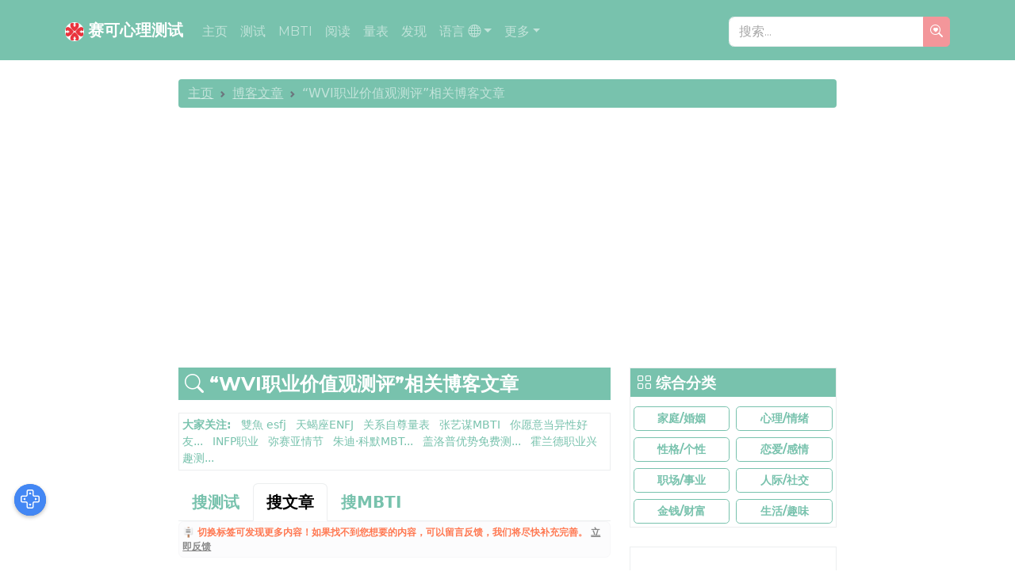

--- FILE ---
content_type: text/html; charset=utf-8
request_url: https://psyctest.cn/search/?keyword=WVI%E8%81%8C%E4%B8%9A%E4%BB%B7%E5%80%BC%E8%A7%82%E6%B5%8B%E8%AF%84
body_size: 21706
content:




    
    


<!DOCTYPE html>
<html lang="" >
    <head>
        <meta charset="utf-8">
        <title>“WVI职业价值观测评”相关博客文章-赛可心理测试官方网站-免费在线心理测试平台</title>
        <meta name="viewport" content="width=device-width, initial-scale=1">
        <meta name="applicable-device" content="pc,mobile">
        <meta name="keywords" content="MBTI,九型人格,霍兰德职业兴趣,抑郁症,大五人格,MBTI性格测试,MBTI官网免费版,心理测试,在线心理测试,免费心理测试,趣味心理测试,专业心理测试,性格测试,心理知识,性格特点,心理健康,心理学,职业性格测试,恋爱测试,个人成长,职业规划" />
        <meta name="description" content="你是否想要了解有关于“WVI职业价值观测评”的相关心理测试或文章？也许这里就有你想要的答案，点击查看详情！赛可心理测试官网提供免费的MBTI性格测试、十六型人格解读、ABO信息素测试、霍格沃茨分院测试、ABM恋爱测试、霍兰德职业兴趣测试、抑郁症测试、九型人格以及各类心理学量表等专业心理健康测试和趣味娱乐心理测试，每日分享性格分析、心理知识，助你实现心理健康和个人成长！" />
        <meta name="format-detection" content="telephone=no" />

        <meta property="og:site_name" content="赛可心理测试"/>
        <meta property="og:locale" content=""/>
        <meta property="og:type" content="website" />
        <meta property="og:title" content="“WVI职业价值观测评”相关博客文章-赛可心理测试官方网站-免费在线心理测试平台" />
        
        <meta property="og:url" content="https://m.psyctest.cn/search/?keyword=WVI%E8%81%8C%E4%B8%9A%E4%BB%B7%E5%80%BC%E8%A7%82%E6%B5%8B%E8%AF%84&type=article" />
        
        <meta property="og:author" content="psyctest.cn" />
        
        <meta property="og:image" content="https://pic.rmb.bdstatic.com/bjh/240407/dump/a30b23b2941111159419b675b08c7147.png" />
        
        <meta property="og:description" content="你是否想要了解有关于“WVI职业价值观测评”的相关心理测试或文章？也许这里就有你想要的答案，点击查看详情！赛可心理测试官网提供免费的MBTI性格测试、十六型人格解读、ABO信息素测试、霍格沃茨分院测试、ABM恋爱测试、霍兰德职业兴趣测试、抑郁症测试、九型人格以及各类心理学量表等专业心理健康测试和趣味娱乐心理测试，每日分享性格分析、心理知识，助你实现心理健康和个人成长！" />

        
            
                
                <script>
                    var _hmt = _hmt || [];
                    (function() {
                        var hm = document.createElement("script");
                        hm.src = "https://hm.baidu.com/hm.js?a8c86d88de7dad51eb01fcd8ac6eef41";
                        hm.async = true;
                        var s = document.getElementsByTagName("script")[0];
                        s.parentNode.insertBefore(hm, s);
                    })();
                </script>
                
            
        

        <meta name="referrer" content="no-referrer" />

        
        <link rel="canonical" href="https://m.psyctest.cn/search/?keyword=WVI%E8%81%8C%E4%B8%9A%E4%BB%B7%E5%80%BC%E8%A7%82%E6%B5%8B%E8%AF%84&type=article">
        <link rel="alternate" hreflang="x-default" href="https://m.psyctest.cn/search/?keyword=WVI%E8%81%8C%E4%B8%9A%E4%BB%B7%E5%80%BC%E8%A7%82%E6%B5%8B%E8%AF%84&type=article" />
<link rel="alternate" hreflang="zh-Hans" href="https://m.psyctest.cn/search/?keyword=WVI%E8%81%8C%E4%B8%9A%E4%BB%B7%E5%80%BC%E8%A7%82%E6%B5%8B%E8%AF%84&lang=zh-Hans&type=article">
<link rel="alternate" hreflang="en" href="https://m.psyctest.cn/search/?keyword=WVI%E8%81%8C%E4%B8%9A%E4%BB%B7%E5%80%BC%E8%A7%82%E6%B5%8B%E8%AF%84&lang=en&type=article">
<link rel="alternate" hreflang="zh-Hant" href="https://m.psyctest.cn/search/?keyword=WVI%E8%81%8C%E4%B8%9A%E4%BB%B7%E5%80%BC%E8%A7%82%E6%B5%8B%E8%AF%84&lang=zh-Hant&type=article">
<link rel="alternate" hreflang="de" href="https://m.psyctest.cn/search/?keyword=WVI%E8%81%8C%E4%B8%9A%E4%BB%B7%E5%80%BC%E8%A7%82%E6%B5%8B%E8%AF%84&lang=de&type=article">
<link rel="alternate" hreflang="es" href="https://m.psyctest.cn/search/?keyword=WVI%E8%81%8C%E4%B8%9A%E4%BB%B7%E5%80%BC%E8%A7%82%E6%B5%8B%E8%AF%84&lang=es&type=article">
<link rel="alternate" hreflang="fr" href="https://m.psyctest.cn/search/?keyword=WVI%E8%81%8C%E4%B8%9A%E4%BB%B7%E5%80%BC%E8%A7%82%E6%B5%8B%E8%AF%84&lang=fr&type=article">
<link rel="alternate" hreflang="it" href="https://m.psyctest.cn/search/?keyword=WVI%E8%81%8C%E4%B8%9A%E4%BB%B7%E5%80%BC%E8%A7%82%E6%B5%8B%E8%AF%84&lang=it&type=article">
<link rel="alternate" hreflang="ja" href="https://m.psyctest.cn/search/?keyword=WVI%E8%81%8C%E4%B8%9A%E4%BB%B7%E5%80%BC%E8%A7%82%E6%B5%8B%E8%AF%84&lang=ja&type=article">
<link rel="alternate" hreflang="ko" href="https://m.psyctest.cn/search/?keyword=WVI%E8%81%8C%E4%B8%9A%E4%BB%B7%E5%80%BC%E8%A7%82%E6%B5%8B%E8%AF%84&lang=ko&type=article">
<link rel="alternate" hreflang="pt" href="https://m.psyctest.cn/search/?keyword=WVI%E8%81%8C%E4%B8%9A%E4%BB%B7%E5%80%BC%E8%A7%82%E6%B5%8B%E8%AF%84&lang=pt&type=article">
<link rel="alternate" hreflang="ru" href="https://m.psyctest.cn/search/?keyword=WVI%E8%81%8C%E4%B8%9A%E4%BB%B7%E5%80%BC%E8%A7%82%E6%B5%8B%E8%AF%84&lang=ru&type=article">
<link rel="alternate" hreflang="tr" href="https://m.psyctest.cn/search/?keyword=WVI%E8%81%8C%E4%B8%9A%E4%BB%B7%E5%80%BC%E8%A7%82%E6%B5%8B%E8%AF%84&lang=tr&type=article">
<link rel="alternate" hreflang="vi" href="https://m.psyctest.cn/search/?keyword=WVI%E8%81%8C%E4%B8%9A%E4%BB%B7%E5%80%BC%E8%A7%82%E6%B5%8B%E8%AF%84&lang=vi&type=article">
<link rel="alternate" hreflang="ar" href="https://m.psyctest.cn/search/?keyword=WVI%E8%81%8C%E4%B8%9A%E4%BB%B7%E5%80%BC%E8%A7%82%E6%B5%8B%E8%AF%84&lang=ar&type=article">
<link rel="alternate" hreflang="hi" href="https://m.psyctest.cn/search/?keyword=WVI%E8%81%8C%E4%B8%9A%E4%BB%B7%E5%80%BC%E8%A7%82%E6%B5%8B%E8%AF%84&lang=hi&type=article">
<link rel="alternate" hreflang="bn" href="https://m.psyctest.cn/search/?keyword=WVI%E8%81%8C%E4%B8%9A%E4%BB%B7%E5%80%BC%E8%A7%82%E6%B5%8B%E8%AF%84&lang=bn&type=article">
<link rel="alternate" hreflang="id" href="https://m.psyctest.cn/search/?keyword=WVI%E8%81%8C%E4%B8%9A%E4%BB%B7%E5%80%BC%E8%A7%82%E6%B5%8B%E8%AF%84&lang=id&type=article">
<link rel="alternate" hreflang="th" href="https://m.psyctest.cn/search/?keyword=WVI%E8%81%8C%E4%B8%9A%E4%BB%B7%E5%80%BC%E8%A7%82%E6%B5%8B%E8%AF%84&lang=th&type=article">
        

        <link rel="preconnect" href="//pagead2.googlesyndication.com" crossorigin="anonymous">

        <link rel="dns-prefetch" href="//fonts.gstatic.com" crossorigin="anonymous">
        <link rel="dns-prefetch" href="//fonts.googleapis.com" crossorigin="anonymous">

        <link rel="preload" as="style" href="/statics/css/bootswatch/5.3.2/minty/bootstrap.min.css">
        <link rel="preload" as="style" href="/statics/css/bootstrap-icons.min.css">
        <link rel="preload" as="style" href="/statics/css/custom.361529325.css">
        <link rel="preload" as="font" href="/statics/font/bootstrap-icons.woff2" crossorigin="anonymous">
        <link rel="preload" as="script" href="/statics/js/jquery.min.js">
        <link rel="preload" as="script" href="https://pagead2.googlesyndication.com/pagead/js/adsbygoogle.js?client=ca-pub-3022214826355647" crossorigin="anonymous">
        <link rel="preload" as="image" href="/statics/img/icon.webp">

        <link rel="prefetch" as="style" href="/statics/css/priority-navigation.css">
        <link rel="prefetch" as="script" href="/statics/js/bootstrap.bundle.min.js">
        <link rel="prefetch" as="script" href="/statics/js/custom.361529325.js">
        <link rel="prefetch" as="script" href="/statics/js/priority-navigation.js">
        <link rel="prefetch" as="script" href="https://static.addtoany.com/menu/page.js" crossorigin="anonymous">
        <link rel="prefetch" as="image" href="https://pic.rmb.bdstatic.com/bjh/240407/dump/2f7cb8be5daedf40eae3e52d095cdaff.png" crossorigin="anonymous">

        <link rel="stylesheet" href="/statics/css/bootswatch/5.3.2/minty/bootstrap.min.css">
        <link rel="stylesheet" href="/statics/css/bootstrap-icons.min.css">
        <link rel="stylesheet" href="/statics/css/priority-navigation.css">
        
        
            
                <link rel="stylesheet" href="/statics/css/custom.361529325.css">
            
        

        <script src="/statics/js/jquery.min.js"></script>
        <script src="/statics/js/bootstrap.bundle.min.js"></script>
        
            
                
        <script async src="https://pagead2.googlesyndication.com/pagead/js/adsbygoogle.js?client=ca-pub-3022214826355647" crossorigin="anonymous"></script>
        <script async src="https://fundingchoicesmessages.google.com/i/pub-3022214826355647?ers=1"></script><script>(function() {function signalGooglefcPresent() {if (!window.frames['googlefcPresent']) {if (document.body) {const iframe = document.createElement('iframe'); iframe.style = 'width: 0; height: 0; border: none; z-index: -1000; left: -1000px; top: -1000px;'; iframe.style.display = 'none'; iframe.name = 'googlefcPresent'; document.body.appendChild(iframe);} else {setTimeout(signalGooglefcPresent, 0);}}}signalGooglefcPresent();})();</script>
                
            
        
        <script>window.jQuery || document.write('\x3Cscript src="https://cdn.staticfile.net/jquery/3.7.1/jquery.min.js"><\/script>')</script>

        <link rel="apple-touch-icon" sizes="180x180" href="/statics/img/apple-touch-icon.png">
        <link rel="icon" type="image/png" sizes="32x32" href="/statics/img/favicon-32x32.png">
        <link rel="icon" type="image/png" sizes="16x16" href="/statics/img/favicon-16x16.png">
        <link rel="manifest" href="/statics/img/site.webmanifest">
    </head>

    <body class="d-flex flex-column min-vh-100">
        <div id="top"></div>
        <nav id="site-nav" class="navbar navbar-expand-lg navbar-dark bg-primary fixed-top">
            <div class="container">
                <a class="navbar-brand" href="/" >
                    <img loading="lazy" class="rounded-circle logo-spin" alt="Logo" src="/statics/img/icon.webp" width="24" height="24"/>
                    <strong>赛可心理测试</strong>
                </a>
                <button class="navbar-toggler position-relative" type="button" data-bs-toggle="offcanvas" data-bs-target="#base_navbar_offcanvas" aria-controls="base_navbar_offcanvas" aria-expanded="false" aria-label="Toggle navigation">
                    <span class="navbar-toggler-icon"></span>
                    
                    
                    <span class="position-absolute top-0 start-100 translate-middle badge border border-light rounded-circle bg-danger p-1"><span class="visually-hidden">导航菜单</span></span>
                    
                    
                </button>

                <div class="offcanvas offcanvas-end bg-primary" id="base_navbar_offcanvas" aria-labelledby="base_navbar_offcanvas_label" data-bs-scroll="true" tabindex="-1">
                    <div class="offcanvas-header navbar-brand pt-4 pb-0">
                        <a class="offcanvas-title text-wrap text-decoration-none" id="base_navbar_offcanvas_label" href="/">
                            <h5 class="text-white mb-0">赛可心理测试</h5>
                            <strong class="text-white mb-0 small">免费在线心理测试平台</strong>
                        </a>
                        <button type="button" class="btn-close btn-close-white" data-bs-dismiss="offcanvas" aria-label="Close"></button>
                    </div>

                    <div class="offcanvas-body pt-1">
                        <hr class="d-lg-none text-opacity-50">
                        <ul class="navbar-nav flex-row flex-wrap me-auto text-center text-capitalize">
                            <li class="nav-item col-4 col-lg-auto">
                                <a class="nav-link py-3" href="/" >主页</a>
                            </li>
                            <li class="nav-item col-4 col-lg-auto">
                                <a class="nav-link py-3" href="https://psyctest.cn/tests/?type=recommend" >测试</a>
                            </li>
                            <li class="nav-item col-4 col-lg-auto">
                                <a class="nav-link py-3" href="https://psyctest.cn/mbti/" >MBTI</a>
                            </li>
                            <li class="nav-item col-4 col-lg-auto">
                                <a class="nav-link py-3" href="https://psyctest.cn/articles/?type=recmd" >阅读</a>
                            </li>
                            <li class="nav-item col-4 col-lg-auto">
                                <a class="nav-link py-3" href="https://psyctest.cn/tag/量表/" >量表</a>
                            </li>
                            <li class="nav-item col-4 col-lg-auto">
                                <a class="nav-link py-3" href="https://psyctest.cn/discover/" >发现</a>
                            </li>
                            
                            <script>
                                function change_lang(lang) {
                                    var params = new URLSearchParams(window.location.search);
                                    params.set("lang", lang);
                                    var href = "?" + params.toString();
                                    window.location.href = href;
                                    return false;
                                }
                            </script>
                            <li class="nav-item col-4 col-lg-auto dropdown">
                                <a class="nav-link dropdown-toggle py-3" href="#" data-bs-toggle="dropdown" aria-expanded="false">语言 <i class="bi bi-globe"></i></a>
                                <ul class="dropdown-menu">
                                    <li><a class="dropdown-item" href="#" onclick="change_lang('zh-Hans');">中文简体</a></li>
                                    <li><a class="dropdown-item" href="#" onclick="change_lang('en');">English</a></li>
                                    <li><a class="dropdown-item" href="#" onclick="change_lang('zh-Hant');">中文繁體</a></li>
                                    <li><a class="dropdown-item" href="#" onclick="change_lang('ja');">日本語</a></li>
                                    <li><a class="dropdown-item" href="#" onclick="change_lang('ko');">한국인</a></li>
                                    <li><a class="dropdown-item" href="#" onclick="change_lang('ru');">Русский</a></li>
                                    <li><a class="dropdown-item" href="#" onclick="change_lang('de');">Deutsch</a></li>
                                    <li><a class="dropdown-item" href="#" onclick="change_lang('es');">Español</a></li>
                                    <li><a class="dropdown-item" href="#" onclick="change_lang('fr');">Français</a></li>
                                    <li><a class="dropdown-item" href="#" onclick="change_lang('it');">Italiano</a></li>
                                    <li><a class="dropdown-item" href="#" onclick="change_lang('pt');">Português</a></li>
                                    <li><a class="dropdown-item" href="#" onclick="change_lang('tr');">Türkçe</a></li>
                                    <li><a class="dropdown-item" href="#" onclick="change_lang('vi');">Tiếng Việt</a></li>
                                    <li><a class="dropdown-item" href="#" onclick="change_lang('ar');">عربي</a></li>
                                    <li><a class="dropdown-item" href="#" onclick="change_lang('hi');">हिंदी</a></li>
                                    <li><a class="dropdown-item" href="#" onclick="change_lang('bn');">বাংলা</a></li>
                                    <li><a class="dropdown-item" href="#" onclick="change_lang('id');">Indonesia</a></li>
                                    <li><a class="dropdown-item" href="#" onclick="change_lang('th');">ภาษาไทย</a></li>
                                </ul>
                            </li>
                            

                            <li class="nav-item col-4 col-lg-auto dropdown">
                                <a class="nav-link dropdown-toggle py-3" href="#" data-bs-toggle="dropdown" aria-expanded="false">更多</a>
                                <ul class="dropdown-menu">
                                    <li><a class="dropdown-item" href="/zodiac/" target="_blank">十二星座</a></li>
                                    
                                </ul>
                            </li>
                        </ul>
                        <hr class="d-lg-none text-opacity-50">
                        <div class="hstack gap-1 m-4 m-lg-0">
                            <form class="w-auto input-group me-auto" action="/search/" method="get">
                                <input class="form-control" style="font-size: 1rem;" type="text" name="keyword" placeholder="搜索..." aria-label="搜索..." aria-describedby="search" list="recent_search_options" id="nav_search_form" required minlength="2" maxlength="48">
                                <datalist id="recent_search_options">
                                    
                                    <option value="MBTI">
                                    
                                </datalist>
                                <button class="btn btn-sm btn-secondary hvr-icon-bounce" type="submit" id="nav_search_btn" aria-label="search">
                                    <i class="bi bi-search-heart" style="font-size: 1rem;"></i>
                                </button>
                            </form>
                            
                        </div>
                    </div>
                </div>
            </div>
        </nav>

        <noscript>
            您需要开启Javascript功能
        </noscript>

        
        <main id="main" class="container col-xl-8">
            <script>
                function updateMainMargin() {
                    
                    var siteNav = document.getElementById("site-nav");
                    
                    var main = document.getElementById("main");
                    
                    var mainOffset = siteNav.offsetHeight;
                    main.style.marginTop = mainOffset + "px";
                }
                updateMainMargin();
                window.addEventListener("resize", updateMainMargin);
            </script>

        
            
         

         






<nav class="mt-4" style="--bs-breadcrumb-divider: url(&#34;data:image/svg+xml,%3Csvg xmlns='http://www.w3.org/2000/svg' width='8' height='8'%3E%3Cpath d='M2.5 0L1 1.5 3.5 4 1 6.5 2.5 8l4-4-4-4z' fill='%236c757d'/%3E%3C/svg%3E&#34;);" aria-label="breadcrumb">
    <ol class="breadcrumb">
        <li class="breadcrumb-item"><a href="/">主页</a></li>
        
        <li class="breadcrumb-item"><a href="/articles/">博客文章</a></li>
        
        <li class="breadcrumb-item active" aria-current="page"><a href="" class="text-decoration-none">“WVI职业价值观测评”相关博客文章</a></li>
    </ol>
</nav>



<div class="auto-refresh-gad mt-4">
    <ins class="adsbygoogle"
        style="display:block"
        data-ad-client="ca-pub-3022214826355647"
        data-ad-slot="5657474296"
        data-ad-format="auto"
        data-full-width-responsive="false">
    </ins>
    <script>(adsbygoogle = window.adsbygoogle || []).push({});</script>
</div>



<div class="row">
    <div class="col-lg-8 col-xxl-9 col-12 mt-4">
        <h1 class="p-2 bg-primary text-white"><i class="bi bi-search"></i> “WVI职业价值观测评”相关博客文章</h1>

        
        


<div class="my-3">
    <form class="input-group d-lg-none px-0" action="/search/" method="get">
        <input class="form-control" type="text" name="keyword" placeholder="搜索..." aria-label="搜索..." aria-describedby="search" list="recent_search_options" id="search_form" required minlength="2" maxlength="48">
        <datalist id="recent_search_options">
            
            <option value="MBTI">
            
        </datalist>
        <button class="btn btn-sm btn-secondary hvr-icon-bounce" type="submit" id="search_btn" aria-label="search">
            <i class="bi bi-search-heart" style="font-size: 1rem;"></i>
        </button>
    </form>
    
    <div class="small p-1 border">
        <a class="text-decoration-none fw-bold me-2 me-3-lg py-2" href="/hot-search/">大家关注:</a>
        
        <a class="text-decoration-none me-2 py-2 " href="/search/?keyword=%e9%9b%99%e9%ad%9a%20esfj&amp;from=hotsearch" title="雙魚 esfj">雙魚 esfj</a>
        
        <a class="text-decoration-none me-2 py-2 " href="/search/?keyword=%e5%a4%a9%e8%9d%8e%e5%ba%a7ENFJ&amp;from=hotsearch" title="天蝎座ENFJ">天蝎座ENFJ</a>
        
        <a class="text-decoration-none me-2 py-2 " href="/search/?keyword=%e5%85%b3%e7%b3%bb%e8%87%aa%e5%b0%8a%e9%87%8f%e8%a1%a8&amp;from=hotsearch" title="关系自尊量表">关系自尊量表</a>
        
        <a class="text-decoration-none me-2 py-2 " href="/mbti/db/?name=%e5%bc%a0%e8%89%ba%e8%b0%8b&amp;from=hotsearch" title="张艺谋MBTI">张艺谋MBTI</a>
        
        <a class="text-decoration-none me-2 py-2 " href="/search/?keyword=%e4%bd%a0%e6%84%bf%e6%84%8f%e5%bd%93%e5%bc%82%e6%80%a7%e5%a5%bd%e5%8f%8b%e7%9a%84%e7%ba%a2%e9%a2%9c%e7%9f%a5%e5%b7%b1%e5%90%97&amp;from=hotsearch" title="你愿意当异性好友的红颜知己吗">你愿意当异性好友...</a>
        
        <a class="text-decoration-none me-2 py-2 d-none d-md-inline" href="/search/?keyword=INFP%e8%81%8c%e4%b8%9a&amp;from=hotsearch" title="INFP职业">INFP职业</a>
        
        <a class="text-decoration-none me-2 py-2 d-none d-md-inline" href="/search/?keyword=%e5%bc%a5%e8%b5%9b%e4%ba%9a%e6%83%85%e8%8a%82&amp;from=hotsearch" title="弥赛亚情节">弥赛亚情节</a>
        
        <a class="text-decoration-none me-2 py-2 d-none d-md-inline" href="/mbti/db/?name=%e6%9c%b1%e8%bf%aa%c2%b7%e7%a7%91%e9%bb%98&amp;from=hotsearch" title="朱迪·科默MBTI">朱迪·科默MBT...</a>
        
        <a class="text-decoration-none me-2 py-2 d-none d-md-inline" href="/search/?keyword=%e7%9b%96%e6%b4%9b%e6%99%ae%e4%bc%98%e5%8a%bf%e5%85%8d%e8%b4%b9%e6%b5%8b%e8%af%95&amp;from=hotsearch" title="盖洛普优势免费测试">盖洛普优势免费测...</a>
        
        <a class="text-decoration-none me-2 py-2 d-none d-md-inline" href="/search/?keyword=%e9%9c%8d%e5%85%b0%e5%be%b7%e8%81%8c%e4%b8%9a%e5%85%b4%e8%b6%a3%e6%b5%8b%e8%af%95%e5%85%8d%e8%b4%b9%e7%89%88&amp;from=hotsearch" title="霍兰德职业兴趣测试免费版">霍兰德职业兴趣测...</a>
        
    </div>
    
</div>


        <ul class="nav nav-tabs fs-5">
            <li class="nav-item">
                <a class="fw-bold nav-link " href="?keyword=WVI%e8%81%8c%e4%b8%9a%e4%bb%b7%e5%80%bc%e8%a7%82%e6%b5%8b%e8%af%84&type=test&from=tab">搜测试</a>
            </li>
            <li class="nav-item">
                <a class="fw-bold nav-link active" href="?keyword=WVI%e8%81%8c%e4%b8%9a%e4%bb%b7%e5%80%bc%e8%a7%82%e6%b5%8b%e8%af%84&type=article&from=tab">搜文章</a>
            </li>
            <li class="nav-item">
                <a class="fw-bold nav-link" href="/mbti/db/" target="_blank">搜MBTI</a>
            </li>
        </ul>

        <div class="alert alert-light text-danger fw-bold p-1" style="font-size:12px;">
            🪧 切换标签可发现更多内容！如果找不到您想要的内容，可以留言反馈，我们将尽快补充完善。
            <a href="/topic/网站功能建议与问题反馈/">立即反馈</a>
        </div>

        
        






<div class="mt-4">
    
    <article class="border p-3 mb-5">
        <a href="https://psyctest.cn/article/9V5W2bGr/" class="text-decoration-none" title="罗克奇价值观调查表（Rokeach Values Survey, RVS）测试详解：36个价值观助你找到人生方向、看清内心追求（附详细解读方法）"><h3 class="mt-0">罗克奇价值观调查表（Rokeach Values Survey, RVS）测试详解：36个价值观助你找到人生方向、看清内心追求（附详细解读方法）</h3></a>

        
        <figure class="img169-wrapper">
            <img loading="lazy" class="img-fluid" alt="罗克奇价值观调查表（Rokeach Values Survey, RVS）测试详解：36个价值观助你找到人生方向、看清内心追求（附详细解读方法）" src="https://pic.rmb.bdstatic.com/bjh/3eacca401b/241210/497072bff0c8969afd271f6852ea0af4.png">
        </figure>
        

        <div class="mt-2 text-truncate-line-5">
            
            
            在人生的关键时刻，我们常常需要面对这样的问题：“什么对我来说最重要？”、“我该如何做出人生的重要抉择？”、“怎样才能活出更有意义的人生？”。罗克奇价值观调查表（Rokeach Values Survey，简称RVS，也被译为罗基奇价值表或罗克奇价值表）作为一个科学的心理测量工具，正是帮助我们找到这些问题答案的重要指南。

什么是罗克奇价值观调查表？

罗克奇价值观调查表由美国心理学家米尔顿·罗克奇（Milton Rokeach）于1973年创立。这个评价工具通过系统化的方法，帮助人们测量和分析个人的核心价值观。它不仅仅是一个简单的测试工具，更是一面映照内心的明镜，能够揭示我们对生活真正的追求。

罗克奇价值观调查表的核心结构包含两大类价值观：终极价值和工具价值。每类价值观都包含18个具体项目，构成了一个完整的价值观评估体系，代表了人们生活中的两种不同层面的追求。

终极价值 代表着人生追求...
        </div>

        
        
        

        <div class="row mt-3 align-items-center">
            <div class="col-6 text-start text-muted" style="font-size:10px;">
                <span class="tagbadge"><i class="bi bi-folder" data-bs-toggle="tooltip" title="子分类"></i></span>
                <a class="text-muted text-decoration-none text-capitalize" href="https://psyctest.cn/asc/vWx16dXk/">个人成长</a>
            </div>

            <div class="col-6 text-end">
                <a class="lets-go-link" href="https://psyctest.cn/article/9V5W2bGr/" title="罗克奇价值观调查表（Rokeach Values Survey, RVS）测试详解：36个价值观助你找到人生方向、看清内心追求（附详细解读方法）">
                    <svg class="icon-arrow before">
                        <use xlink:href="#arrow"></use>
                    </svg>
                    <span class="label">阅读全文</span>
                    <svg class="icon-arrow after">
                        <use xlink:href="#arrow"></use>
                    </svg>
                </a>
            </div>
        </div>
    </article>
    
    
    <div class="auto-refresh-gad mb-5">
        <ins class="adsbygoogle border"
            style="display:block"
            data-ad-client="ca-pub-3022214826355647"
            data-ad-slot="6790109717"
            data-ad-format="auto"
            data-full-width-responsive="false"></ins>
        <script>(adsbygoogle = window.adsbygoogle || []).push({});</script>
     </div>
     
    
    
    <article class="border p-3 mb-5">
        <a href="https://psyctest.cn/article/VMGYDydA/" class="text-decoration-none" title="霍兰德职业兴趣RIASEC理论模型与测试结果代码的职业类型和学科对照表"><h3 class="mt-0">霍兰德职业兴趣RIASEC理论模型与测试结果代码的职业类型和学科对照表</h3></a>

        
        <figure class="img169-wrapper">
            <img loading="lazy" class="img-fluid" alt="霍兰德职业兴趣RIASEC理论模型与测试结果代码的职业类型和学科对照表" src="https://pic.rmb.bdstatic.com/bjh/3ea9630c50/250513/41693b6ddefe260c159359649fda8761.png">
        </figure>
        

        <div class="mt-2 text-truncate-line-5">
            
            
            了解霍兰德职业兴趣理论及其六大职业类型，帮助您通过职业兴趣自测，选择最适合自己的职业方向。本文详细列出各职业兴趣类型对应的典型专业与职业，助您规划成功的职业生涯。

霍兰德职业兴趣理论

霍兰德职业兴趣理论（Holland’s Theory of Career Choice），由美国心理学家约翰·霍兰德（John L. Holland）提出，是职业指导与职业规划领域最具影响力的理论之一。该理论以个体兴趣为核心，认为职业选择是个体兴趣与职业环境相互匹配的过程。它通过六大职业兴趣类型（RIASEC模型）描述个体的兴趣特点，并与相应的职业环境进行匹配，为职业选择和发展提供科学指导。

六大职业兴趣类型

霍兰德将职业兴趣划分为六种类型，每种类型反映了不同的个性特点和职业偏好。以下是六大兴趣类型的详细介绍：

1.  现实型（Realistic, R）
    特点：注重实践，喜欢操作工具或机械设...
        </div>

        
        
        

        <div class="row mt-3 align-items-center">
            <div class="col-6 text-start text-muted" style="font-size:10px;">
                <span class="tagbadge"><i class="bi bi-folder" data-bs-toggle="tooltip" title="子分类"></i></span>
                <a class="text-muted text-decoration-none text-capitalize" href="https://psyctest.cn/asc/vWx16dXk/">个人成长</a>
            </div>

            <div class="col-6 text-end">
                <a class="lets-go-link" href="https://psyctest.cn/article/VMGYDydA/" title="霍兰德职业兴趣RIASEC理论模型与测试结果代码的职业类型和学科对照表">
                    <svg class="icon-arrow before">
                        <use xlink:href="#arrow"></use>
                    </svg>
                    <span class="label">阅读全文</span>
                    <svg class="icon-arrow after">
                        <use xlink:href="#arrow"></use>
                    </svg>
                </a>
            </div>
        </div>
    </article>
    
     
    
    
    <article class="border p-3 mb-5">
        <a href="https://psyctest.cn/article/965JDQdq/" class="text-decoration-none" title="职业生涯规划必备：最全面的职业性格测评工具指南"><h3 class="mt-0">职业生涯规划必备：最全面的职业性格测评工具指南</h3></a>

        
        <figure class="img169-wrapper">
            <img loading="lazy" class="img-fluid" alt="职业生涯规划必备：最全面的职业性格测评工具指南" src="https://pic.rmb.bdstatic.com/bjh/3eacca401b/241213/341dbf72a7622bfaa617c6f3b3a5b82e.png">
        </figure>
        

        <div class="mt-2 text-truncate-line-5">
            
            
            职业生涯规划是个人成长的重要组成部分，帮助人们深入了解自己的兴趣、价值观、性格和能力，从而做出科学的职业决策。面对现代职场的激烈竞争，准确的职业规划显得尤为关键。本文将介绍多种常见的职业规划测试工具，如MBTI、GATB、霍兰德职业兴趣量表等，帮助你全面了解自我，选择最适合的职业方向，并提升职场竞争力。这些工具能为你提供宝贵的数据支持，使你在职业发展中更加精准地制定目标，迈向成功。

一、职业价值观测试工具

职业价值观测试是职业生涯规划中不可或缺的部分，它帮助个体了解自己对工作的期望、动机以及内在的价值观。这些测试工具能帮助你找到最符合自己价值观的职业方向，从而避免在工作中感到迷茫或不满意。

1. 埃德加·施恩职业锚测试

埃德加·施恩的职业锚理论是一种经典的职业生涯规划工具，旨在帮助个体识别其职业动机和核心价值观。施恩的研究表明，人的职业选择受8种职业锚的影响，分别为技术/功能型、管...
        </div>

        
        
        

        <div class="row mt-3 align-items-center">
            <div class="col-6 text-start text-muted" style="font-size:10px;">
                <span class="tagbadge"><i class="bi bi-folder" data-bs-toggle="tooltip" title="子分类"></i></span>
                <a class="text-muted text-decoration-none text-capitalize" href="https://psyctest.cn/asc/vWx16dXk/">个人成长</a>
            </div>

            <div class="col-6 text-end">
                <a class="lets-go-link" href="https://psyctest.cn/article/965JDQdq/" title="职业生涯规划必备：最全面的职业性格测评工具指南">
                    <svg class="icon-arrow before">
                        <use xlink:href="#arrow"></use>
                    </svg>
                    <span class="label">阅读全文</span>
                    <svg class="icon-arrow after">
                        <use xlink:href="#arrow"></use>
                    </svg>
                </a>
            </div>
        </div>
    </article>
    
     
    
    
    <article class="border p-3 mb-5">
        <a href="https://psyctest.cn/article/VMGYEzGA/" class="text-decoration-none" title="施恩（Schein）职业锚问卷：探索职业动力与方向必备的职业生涯规划测评工具"><h3 class="mt-0">施恩（Schein）职业锚问卷：探索职业动力与方向必备的职业生涯规划测评工具</h3></a>

        
        <figure class="img169-wrapper">
            <img loading="lazy" class="img-fluid" alt="施恩（Schein）职业锚问卷：探索职业动力与方向必备的职业生涯规划测评工具" src="https://mmbiz.qpic.cn/mmbiz_jpg/wFoo8uBMZWY34mZouPd2mhpvuZ1dib0ibUZb8nmovicohxIlRzZzJiaS7y3mg1byjjSqVJTOyqzibT04pMRibvczBMvA/640">
        </figure>
        

        <div class="mt-2 text-truncate-line-5">
            
            
            随着职场环境的变化和人们职业发展的需求，越来越多的人开始关注自己的职业锚。职业锚是指一个人的职业价值和成就感的核心，代表了个人对职业的偏好和关注点。而施恩（Schein）职业锚问卷是一种评估个人职业锚的工具，可以帮助人们更好地认识自己的职业发展需求和目标。

什么是职业锚问卷？

职业发展是一个漫长而复杂的过程，涉及到我们的兴趣、价值观、能力、经验、个性特质等多方面因素。有时我们可能会感到困惑和迷茫，不知道该朝着哪个方向前进，这时候《职业锚问卷》就能给我们提供一些帮助和指引。

职业锚问卷最初由Edgar Schein提出，是一种量化的职业发展工具，用于评估个人职业锚的类型和优先级。职业锚问卷包含一系列问题，通过个人回答这些问题，可以了解个人职业发展的需求和目标，帮助人们更好地规划自己的职业生涯。

职业规划测试：施恩职业锚调查问卷免费在线测试

为什么要了解自己的职业锚？

了解自己的职...
        </div>

        
        
        <div class="auto-refresh-gad mt-3">
            <ins class="adsbygoogle"
                style="display:block; text-align:center;"
                data-ad-layout="in-article"
                data-ad-format="auto"
                data-full-width-responsive="false"
                data-ad-client="ca-pub-3022214826355647"
                data-ad-slot="5998889534">
            </ins><script>(adsbygoogle = window.adsbygoogle || []).push({});</script>
        </div>
        
        

        <div class="row mt-3 align-items-center">
            <div class="col-6 text-start text-muted" style="font-size:10px;">
                <span class="tagbadge"><i class="bi bi-folder" data-bs-toggle="tooltip" title="子分类"></i></span>
                <a class="text-muted text-decoration-none text-capitalize" href="https://psyctest.cn/asc/7yxPZGE0/">人在职场</a>
            </div>

            <div class="col-6 text-end">
                <a class="lets-go-link" href="https://psyctest.cn/article/VMGYEzGA/" title="施恩（Schein）职业锚问卷：探索职业动力与方向必备的职业生涯规划测评工具">
                    <svg class="icon-arrow before">
                        <use xlink:href="#arrow"></use>
                    </svg>
                    <span class="label">阅读全文</span>
                    <svg class="icon-arrow after">
                        <use xlink:href="#arrow"></use>
                    </svg>
                </a>
            </div>
        </div>
    </article>
    
     
    
    
    <article class="border p-3 mb-5">
        <a href="https://psyctest.cn/article/OLxNXZGn/" class="text-decoration-none" title="职业规划攻略：大学生及职场新人的职业发展秘籍"><h3 class="mt-0">职业规划攻略：大学生及职场新人的职业发展秘籍</h3></a>

        
        <figure class="img169-wrapper">
            <img loading="lazy" class="img-fluid" alt="职业规划攻略：大学生及职场新人的职业发展秘籍" src="https://mmbiz.qpic.cn/mmbiz_png/wFoo8uBMZWa07ks0Cy5Tx015CUQheeVypquDUJ9yB8V2pjyiaydIztVokljVxr1V1uK2VeAIg9jPfaI0dTe6ksg/640">
        </figure>
        

        <div class="mt-2 text-truncate-line-5">
            
            
            不管你是刚迈进大学校园，对未来职业充满憧憬的大学生，还是才踏入职场，正摸索前行方向的新人，心里可能都琢磨过：到底该怎么规划职业道路，才能实现自己的理想呢？说不定你也希望从伟大哲学家康德那里获得些启发，为自己的职业之路照亮方向。要是这样，那就接着往下看吧，这篇文章会给你一些实在的职业规划建议，尤其是为迷茫的大学生和初入职场者提供详尽职业规划指导，涵盖自我认知、目标设定等内容，借助多种职业规划在线测试与方法，帮你明晰职业方向，在职业探索的路上走得更稳。

在如今竞争激烈的环境下，大家都很关注职业规划相关内容，像“大学生职业规划要点”“职场新人如何快速找准职业方向”“怎样制定合理的职业目标”等话题，搜索热度一直很高。下面，咱们就一起深入探讨下适合大学生和职场新人的职业规划方法，让你的职业规划之路更清晰。

从认识自己开始

“认识你自己”，这句话出自古希腊著名哲学家苏格拉底，它的意义可不小。对于...
        </div>

        
        
        

        <div class="row mt-3 align-items-center">
            <div class="col-6 text-start text-muted" style="font-size:10px;">
                <span class="tagbadge"><i class="bi bi-folder" data-bs-toggle="tooltip" title="子分类"></i></span>
                <a class="text-muted text-decoration-none text-capitalize" href="https://psyctest.cn/asc/7yxPZGE0/">人在职场</a>
            </div>

            <div class="col-6 text-end">
                <a class="lets-go-link" href="https://psyctest.cn/article/OLxNXZGn/" title="职业规划攻略：大学生及职场新人的职业发展秘籍">
                    <svg class="icon-arrow before">
                        <use xlink:href="#arrow"></use>
                    </svg>
                    <span class="label">阅读全文</span>
                    <svg class="icon-arrow after">
                        <use xlink:href="#arrow"></use>
                    </svg>
                </a>
            </div>
        </div>
    </article>
    
     
    
    
    <article class="border p-3 mb-5">
        <a href="https://psyctest.cn/article/jNGeyeGM/" class="text-decoration-none" title="除MBTI测试外的免费性格测试推荐大全：30&#43;在线性格测试合集（附测评链接）"><h3 class="mt-0">除MBTI测试外的免费性格测试推荐大全：30&#43;在线性格测试合集（附测评链接）</h3></a>

        
        <figure class="img169-wrapper">
            <img loading="lazy" class="img-fluid" alt="除MBTI测试外的免费性格测试推荐大全：30&#43;在线性格测试合集（附测评链接）" src="https://mmbiz.qpic.cn/mmbiz_png/wFoo8uBMZWbaaTu6KicnkhHoeh2IQuPOw9RG6U6r4iakUSHs8DR6zZZ3gY32ohfs3OKsPHib33ul4vwlN6v5hRyvg/640">
        </figure>
        

        <div class="mt-2 text-truncate-line-5">
            
            
            除了MBTI十六型人格外，收集了一大批免费的性格测试，一起来测测！

你是否正在寻找一份全面实用的免费性格测试合集？是否对不同的心理学性格测评工具感兴趣？本文为你精心整理了包括 MBTI性格测试、九型人格测试、大五人格测试、DISC行为测试 在内的多种高质量、免费的在线性格测试工具，所有测试均免费且可直接查看结果，涵盖职业规划、性格评估、自我认知、心理倾向等多个维度。

什么是性格测试？对我们有什么帮助？

性格测试是一种通过结构化问题或任务，来评估个人在性格特质、行为偏好、沟通方式、价值观等方面的工具。通过一系列的问题或者任务，来评估一个人的性格特征、倾向、优势、劣势、适合的职业等方面的工具。性格测试可以帮助我们更好地了解自己。

很多人使用性格测试来：

更了解自己的性格优劣；
寻找适合自己的职业路径；
改善人际关系与沟通方式；
作为心理成长或情绪觉察的辅助工具。

在网上，有很多不同...
        </div>

        
        
        

        <div class="row mt-3 align-items-center">
            <div class="col-6 text-start text-muted" style="font-size:10px;">
                <span class="tagbadge"><i class="bi bi-folder" data-bs-toggle="tooltip" title="子分类"></i></span>
                <a class="text-muted text-decoration-none text-capitalize" href="https://psyctest.cn/asc/vWx16dXk/">个人成长</a>
            </div>

            <div class="col-6 text-end">
                <a class="lets-go-link" href="https://psyctest.cn/article/jNGeyeGM/" title="除MBTI测试外的免费性格测试推荐大全：30&#43;在线性格测试合集（附测评链接）">
                    <svg class="icon-arrow before">
                        <use xlink:href="#arrow"></use>
                    </svg>
                    <span class="label">阅读全文</span>
                    <svg class="icon-arrow after">
                        <use xlink:href="#arrow"></use>
                    </svg>
                </a>
            </div>
        </div>
    </article>
    
    
    <div class="auto-refresh-gad mb-5">
        <ins class="adsbygoogle border"
            style="display:block"
            data-ad-client="ca-pub-3022214826355647"
            data-ad-slot="6790109717"
            data-ad-format="auto"
            data-full-width-responsive="false"></ins>
        <script>(adsbygoogle = window.adsbygoogle || []).push({});</script>
     </div>
     
    
    
    <article class="border p-3 mb-5">
        <a href="https://psyctest.cn/article/7yxPyLdE/" class="text-decoration-none" title="MBTI职业匹配大全：16种性格类型的最佳职业选择推荐（附最新MBTI测试官网免费版入口）"><h3 class="mt-0">MBTI职业匹配大全：16种性格类型的最佳职业选择推荐（附最新MBTI测试官网免费版入口）</h3></a>

        
        <figure class="img169-wrapper">
            <img loading="lazy" class="img-fluid" alt="MBTI职业匹配大全：16种性格类型的最佳职业选择推荐（附最新MBTI测试官网免费版入口）" src="https://pic.rmb.bdstatic.com/bjh/3ea9630c50/250513/9d0c7cba309a9b91009084bc337a0b16.png">
        </figure>
        

        <div class="mt-2 text-truncate-line-5">
            
            
            如何根据MBTI性格类型选择职业？赛可心理测试为你提供16种人格的职业路径建议！本文为你介绍每种MBTI性格类型的最佳职业推荐，帮助你找到最适合自己的职业方向。


每个人的性格都有其独特之处，这不仅影响了个人的生活方式，还会直接影响到职业选择。根据MBTI（Myers-Briggs Type Indicator）性格测试，16种不同的性格类型与职业路径之间有着密切的关系。通过理解自己的性格特点，选择最合适的职业，可以提高工作效率，增加职业满意度。

还不知道自己的MBTI类型？立即参加赛可心理测试提供的最新免费MBTI性格测试，如果你希望更加深入了解自己的MBTI人格类型，并获取更详细的职业建议，可以查看MBTI高级人格档案，精准规划职业发展。

以下是最新、最全面的MBTI职业推荐列表，结合性格类型的核心特质、工作偏好和职业市场趋势，为每种类型提供最佳职业建议。

1. 分析型（NT ...
        </div>

        
        
        

        <div class="row mt-3 align-items-center">
            <div class="col-6 text-start text-muted" style="font-size:10px;">
                <span class="tagbadge"><i class="bi bi-folder" data-bs-toggle="tooltip" title="子分类"></i></span>
                <a class="text-muted text-decoration-none text-capitalize" href="https://psyctest.cn/asc/vWx16dXk/">个人成长</a>
            </div>

            <div class="col-6 text-end">
                <a class="lets-go-link" href="https://psyctest.cn/article/7yxPyLdE/" title="MBTI职业匹配大全：16种性格类型的最佳职业选择推荐（附最新MBTI测试官网免费版入口）">
                    <svg class="icon-arrow before">
                        <use xlink:href="#arrow"></use>
                    </svg>
                    <span class="label">阅读全文</span>
                    <svg class="icon-arrow after">
                        <use xlink:href="#arrow"></use>
                    </svg>
                </a>
            </div>
        </div>
    </article>
    
     
    
    
    <article class="border p-3 mb-5">
        <a href="https://psyctest.cn/article/2Dxzo1dA/" class="text-decoration-none" title="「免费霍兰德职业兴趣测试」如何选择适合自己的专业？了解职业兴趣类型"><h3 class="mt-0">「免费霍兰德职业兴趣测试」如何选择适合自己的专业？了解职业兴趣类型</h3></a>

        
        <figure class="img169-wrapper">
            <img loading="lazy" class="img-fluid" alt="「免费霍兰德职业兴趣测试」如何选择适合自己的专业？了解职业兴趣类型" src="https://pic.rmb.bdstatic.com/bjh/240625/beautify/9f65967aa227241f3c5ccd0b93af6716.jpeg@c_1,w_1024,h_768,x_0,y_0">
        </figure>
        

        <div class="mt-2 text-truncate-line-5">
            
            
            在高考选择专业或进行职业规划时，了解自身的兴趣、性格和能力是关键。根据专家研究，一个人对某项工作有兴趣时，可以发挥80%-90%的潜能，且能够长期保持高效和不知疲倦。反之，若无兴趣，则只能发挥20%-30%的才能。因此，在选择专业时，应首先考察自己的职业兴趣和学科兴趣。

了解霍兰德职业兴趣类型

霍兰德职业兴趣理论是美国心理学家约翰·霍兰德提出的理论，对职业选择和人格类型之间的关系进行了深入研究。他认为人的人格类型与兴趣密切相关，兴趣是人们活动的巨大动力。根据他的理论，我们可以将人的人格分为六种类型：

1.  现实型（R）：喜欢操作性工作，动手能力强，偏好具体任务，不善言辞，独立做事。
2.  研究型（I）：思想家，追求知识，善于抽象思维，独立、创造性。
3.  艺术型（A）：有创造力，追求表现个性，喜欢艺术、音乐、文学等领域。
4.  社会型（S）：喜欢与人交往，关心社会问题，愿意教...
        </div>

        
        
        

        <div class="row mt-3 align-items-center">
            <div class="col-6 text-start text-muted" style="font-size:10px;">
                <span class="tagbadge"><i class="bi bi-folder" data-bs-toggle="tooltip" title="子分类"></i></span>
                <a class="text-muted text-decoration-none text-capitalize" href="https://psyctest.cn/asc/vWx16dXk/">个人成长</a>
            </div>

            <div class="col-6 text-end">
                <a class="lets-go-link" href="https://psyctest.cn/article/2Dxzo1dA/" title="「免费霍兰德职业兴趣测试」如何选择适合自己的专业？了解职业兴趣类型">
                    <svg class="icon-arrow before">
                        <use xlink:href="#arrow"></use>
                    </svg>
                    <span class="label">阅读全文</span>
                    <svg class="icon-arrow after">
                        <use xlink:href="#arrow"></use>
                    </svg>
                </a>
            </div>
        </div>
    </article>
    
     
    
    
    <article class="border p-3 mb-5">
        <a href="https://psyctest.cn/article/gq5AMV5O/" class="text-decoration-none" title="斯特朗职业兴趣量表：职业规划的重要工具"><h3 class="mt-0">斯特朗职业兴趣量表：职业规划的重要工具</h3></a>

        
        <figure class="img169-wrapper">
            <img loading="lazy" class="img-fluid" alt="斯特朗职业兴趣量表：职业规划的重要工具" src="https://pic.rmb.bdstatic.com/bjh/3eacca401b/241212/dc157c8a3ab392cec03e75277089b6bf.png">
        </figure>
        

        <div class="mt-2 text-truncate-line-5">
            
            
            在职业规划和人才测评领域，斯特朗职业兴趣量表（Strong Interest Inventory, SII）是一项经典且广泛应用的测评工具。自1927年由美国心理学家爱德华·斯特朗（Edward K. Strong, Jr.）首次推出以来，该量表不断完善，为职业选择和发展提供了科学的指导依据。本文将系统介绍斯特朗职业兴趣量表的发展历史、结构内容、应用意义、实际价值以及获取方式和替代方案。

斯特朗职业兴趣量表的起源与发展

斯特朗职业兴趣量表是职业兴趣测评的开创性工具，其最早的版本通过编制涵盖多种职业、学校科目和娱乐活动的问卷，对从事某种职业的人群进行测评，筛选出能显著区分特定职业人士与普通人的题目，从而编制成量表。通过将被试在各方面的兴趣分数与某种职业从业者的分数进行比较，量表能够准确测量被试的职业兴趣倾向。

最初的量表共包含399个项目，男性被试可分为54种职业兴趣类型，女性被试则为...
        </div>

        
        
        <div class="auto-refresh-gad mt-3">
            <ins class="adsbygoogle"
                style="display:block; text-align:center;"
                data-ad-layout="in-article"
                data-ad-format="auto"
                data-full-width-responsive="false"
                data-ad-client="ca-pub-3022214826355647"
                data-ad-slot="5998889534">
            </ins><script>(adsbygoogle = window.adsbygoogle || []).push({});</script>
        </div>
        
        

        <div class="row mt-3 align-items-center">
            <div class="col-6 text-start text-muted" style="font-size:10px;">
                <span class="tagbadge"><i class="bi bi-folder" data-bs-toggle="tooltip" title="子分类"></i></span>
                <a class="text-muted text-decoration-none text-capitalize" href="https://psyctest.cn/asc/vWx16dXk/">个人成长</a>
            </div>

            <div class="col-6 text-end">
                <a class="lets-go-link" href="https://psyctest.cn/article/gq5AMV5O/" title="斯特朗职业兴趣量表：职业规划的重要工具">
                    <svg class="icon-arrow before">
                        <use xlink:href="#arrow"></use>
                    </svg>
                    <span class="label">阅读全文</span>
                    <svg class="icon-arrow after">
                        <use xlink:href="#arrow"></use>
                    </svg>
                </a>
            </div>
        </div>
    </article>
    
     
    
    
    <article class="border p-3 mb-5">
        <a href="https://psyctest.cn/article/PqxDboGv/" class="text-decoration-none" title="全面了解霍兰德职业兴趣测试，附多版本免费测试入口"><h3 class="mt-0">全面了解霍兰德职业兴趣测试，附多版本免费测试入口</h3></a>

        
        <figure class="img169-wrapper">
            <img loading="lazy" class="img-fluid" alt="全面了解霍兰德职业兴趣测试，附多版本免费测试入口" src="https://mmbiz.qpic.cn/mmbiz_png/wFoo8uBMZWYrCibGcVXr5wricJaiaKOzrLRKrjrZ2ecGuF8ZicIgBGFTUIWrY64ml6lRaVlbOdgkcHfauEcfhibUnAw/640">
        </figure>
        

        <div class="mt-2 text-truncate-line-5">
            
            
            你是否常被“适合什么工作”“选什么专业”“职业潜能在哪”等问题困扰？霍兰德职业兴趣测试基于人格与职业类型匹配理论，能帮你找到答案，发掘职业兴趣与能力，确定职业方向。

赛可心理测试官网提供多种霍兰德职业兴趣测试方式，如：   

90题完整版霍兰德职业兴趣自测，找到最适合你的职业方向，助你全面剖析职业兴趣；  
60题精简版霍兰德职业兴趣测评量表，助你快速初步了解职业倾向；  
霍兰德职业兴趣岛免费在线测试，以趣味方式开启职业探索。

霍兰德职业兴趣测试理论与方法



霍兰德职业兴趣测试理论基础

霍兰德职业兴趣测试理论由美国心理学家约翰·霍兰德于1959年提出，经多年完善，成为广泛应用的职业指导工具。其核心是，人格与职业类型紧密相关，人们倾向选择与人格相符职业，获高工作满意度与低职业流动率。

霍兰德职业兴趣测试结果的RIASEC六大类型解读

1. 实际型（Realistic）：热衷...
        </div>

        
        
        

        <div class="row mt-3 align-items-center">
            <div class="col-6 text-start text-muted" style="font-size:10px;">
                <span class="tagbadge"><i class="bi bi-folder" data-bs-toggle="tooltip" title="子分类"></i></span>
                <a class="text-muted text-decoration-none text-capitalize" href="https://psyctest.cn/asc/vWx16dXk/">个人成长</a>
            </div>

            <div class="col-6 text-end">
                <a class="lets-go-link" href="https://psyctest.cn/article/PqxDboGv/" title="全面了解霍兰德职业兴趣测试，附多版本免费测试入口">
                    <svg class="icon-arrow before">
                        <use xlink:href="#arrow"></use>
                    </svg>
                    <span class="label">阅读全文</span>
                    <svg class="icon-arrow after">
                        <use xlink:href="#arrow"></use>
                    </svg>
                </a>
            </div>
        </div>
    </article>
    
     
    
    
</div>


<svg style="display: none;">
    <defs>
    <symbol id="arrow" viewBox="0 0 35 15">
    <title>Arrow</title>
    <path d="M27.172 5L25 2.828 27.828 0 34.9 7.071l-7.07 7.071L25 11.314 27.314 9H0V5h27.172z "/>
    </symbol>
    </defs>
</svg>



<div class="my-5">
    <ul class="pagination justify-content-center">
        
        <li class="page-item">
            <a id="first_page_link" class="page-link px-2" href="?offset=0&limit=10"><i class="bi bi-chevron-bar-left"></i></a>
        </li>
        
        <li class="page-item disabled">
            <a id="prev_page_link" class="page-link px-3 text-muted" href="?offset=-10&limit=10"><i class="bi bi-chevron-left"></i></a>
        </li>
        <li class="page-item disabled" disabled>
            <a class="page-link position-relative text-muted" href="#!"> 1 / 74 </a>
        </li>
        <li class="page-item">
            <a id="next_page_link" class="page-link px-3" href="?offset=10&limit=10"><i class="bi bi-chevron-right"></i></a>
        </li>
        
        <li class="page-item">
            <a id="last_page_link" class="page-link px-2" href="?offset=730&limit=10"><i class="bi bi-chevron-bar-right"></i></a>
        </li>
        
    </ul>
</div>

<script>
    function get_page_link(offset, limit) {
        var params = new URLSearchParams(window.location.search);
        params.set("offset", offset);
        params.set("limit", limit);
        var link = "?"+params.toString();
        
        return link;
    }
$('#first_page_link').attr("href", get_page_link(0,  10 ));
$('#prev_page_link').attr("href", get_page_link( -10 ,  10 ));
$('#next_page_link').attr("href", get_page_link( 10 ,  10 ));
$('#last_page_link').attr("href", get_page_link( 730 ,  10 ));
</script>
 
 


        

        
        
        <div class="auto-refresh-gad mt-4">
            <ins class="adsbygoogle"
                style="display:block"
                data-ad-client="ca-pub-3022214826355647"
                data-ad-slot="1445700881"
                data-ad-format="auto"
                data-full-width-responsive="false">
            </ins><script>(adsbygoogle = window.adsbygoogle || []).push({});</script>
        </div>
        
        
    </div>

    
    <div class="col-lg-4 col-xxl-3 col-12 small small-lg">
        






    


<div class="mt-4 border">
    <h2 class="p-2 bg-primary text-white"><i class="bi bi-grid"></i> 综合分类</h2>
    <div class="row g-2 row-cols-2 p-1 text-capitalize">
        
        <div class="col d-grid">
            <a role="button" class="btn btn-sm btn-outline-primary text-truncate" href="https://psyctest.cn/c/vWx16dXk/?type=article" title="家庭/婚姻"><strong>家庭/婚姻</strong></a>
        </div>
        
        <div class="col d-grid">
            <a role="button" class="btn btn-sm btn-outline-primary text-truncate" href="https://psyctest.cn/c/9V5WNGrg/?type=article" title="心理/情绪"><strong>心理/情绪</strong></a>
        </div>
        
        <div class="col d-grid">
            <a role="button" class="btn btn-sm btn-outline-primary text-truncate" href="https://psyctest.cn/c/l8xOJ5wa/?type=article" title="性格/个性"><strong>性格/个性</strong></a>
        </div>
        
        <div class="col d-grid">
            <a role="button" class="btn btn-sm btn-outline-primary text-truncate" href="https://psyctest.cn/c/gq5A95OY/?type=article" title="恋爱/感情"><strong>恋爱/感情</strong></a>
        </div>
        
        <div class="col d-grid">
            <a role="button" class="btn btn-sm btn-outline-primary text-truncate" href="https://psyctest.cn/c/1MdZ05bZ/?type=article" title="职场/事业"><strong>职场/事业</strong></a>
        </div>
        
        <div class="col d-grid">
            <a role="button" class="btn btn-sm btn-outline-primary text-truncate" href="https://psyctest.cn/c/7yxPZGE0/?type=article" title="人际/社交"><strong>人际/社交</strong></a>
        </div>
        
        <div class="col d-grid">
            <a role="button" class="btn btn-sm btn-outline-primary text-truncate" href="https://psyctest.cn/c/965Jkxqy/?type=article" title="金钱/财富"><strong>金钱/财富</strong></a>
        </div>
        
        <div class="col d-grid">
            <a role="button" class="btn btn-sm btn-outline-primary text-truncate" href="https://psyctest.cn/c/2axvLG8Y/?type=article" title="生活/趣味"><strong>生活/趣味</strong></a>
        </div>
        
    </div>
</div>


<div class="auto-refresh-gad mt-4">
    <ins class="adsbygoogle border"
        style="display:block"
        data-ad-client="ca-pub-3022214826355647"
        data-ad-slot="6761042090"
        data-ad-format="auto"
        data-full-width-responsive="false">
    </ins>
    <script>(adsbygoogle = window.adsbygoogle || []).push({});</script>
</div>






<div class="mt-4 border">
    <h2 class="p-2 bg-primary text-white"><i class="bi bi-calendar2-event"></i> 今日在测</h2>
    <div class="mt-1 py-1 px-2">
        
        <a href="https://psyctest.cn/t/0lxnKQdJ/" class="mb-1 text-truncate text-decoration-none d-block" title="疯狂动物城（Zootopia）角色心理测验：测出你的真实“动物本性”与职场潜能！"><strong>疯狂动物城（Zootopia）角色心理测验：测出你的真实“动物本性”与职场潜能！</strong></a>
        
        <a href="https://psyctest.cn/t/M3x3Pkdo/" class="mb-1 text-truncate text-decoration-none d-block" title="症状自评量表SCL-90免费在线测试｜全方位心理测评"><strong>症状自评量表SCL-90免费在线测试｜全方位心理测评</strong></a>
        
        <a href="https://psyctest.cn/t/965J3vxq/" class="mb-1 text-truncate text-decoration-none d-block" title="心动的信号 · 美食版爱情人格心理测试——测一测你的恋爱风格！"><strong>心动的信号 · 美食版爱情人格心理测试——测一测你的恋爱风格！</strong></a>
        
        <a href="https://psyctest.cn/t/Vm5baaG6/" class="mb-1 text-truncate text-decoration-none d-block" title="PsycTest官方免费MBTI测试｜200题完整版｜Myers-Briggs人格测验"><strong>PsycTest官方免费MBTI测试｜200题完整版｜Myers-Briggs人格测验</strong></a>
        
        <a href="https://psyctest.cn/t/MV5gNyGw/" class="mb-1 text-truncate text-decoration-none d-block" title="BDSM性偏好倾向免费在线测试：测测你的字母圈人格属性"><strong>BDSM性偏好倾向免费在线测试：测测你的字母圈人格属性</strong></a>
        
        <a href="https://psyctest.cn/t/PqxDRKGv/" class="mb-1 text-truncate text-decoration-none d-block" title="霍兰德职业兴趣测试：90题完整版自测，找到最适合你的职业方向"><strong>霍兰德职业兴趣测试：90题完整版自测，找到最适合你的职业方向</strong></a>
        
        <a href="https://psyctest.cn/t/Bmd7pqGV/" class="mb-1 text-truncate text-decoration-none d-block" title="SM倾向测试：M接受程度自评量表（Masochism Receptivity Inventory，MRI）"><strong>SM倾向测试：M接受程度自评量表（Masochism Receptivity Inventory，MRI）</strong></a>
        
        <a href="https://psyctest.cn/t/MV5gLAxw/" class="mb-1 text-truncate text-decoration-none d-block" title="PHQ-9抑郁症自测表（免费测试）｜在线PHQ-9量表筛查工具"><strong>PHQ-9抑郁症自测表（免费测试）｜在线PHQ-9量表筛查工具</strong></a>
        
        <a href="https://psyctest.cn/t/NydagK56/" class="mb-1 text-truncate text-decoration-none d-block" title="SDS抑郁症自评量表免费在线测试"><strong>SDS抑郁症自评量表免费在线测试</strong></a>
        
        <a href="https://psyctest.cn/t/23xyolGr/" class="mb-1 text-truncate text-decoration-none d-block" title="心动的信号·ABM恋爱动物人格免费在线测试"><strong>心动的信号·ABM恋爱动物人格免费在线测试</strong></a>
        
    </div>
</div>


<div class="auto-refresh-gad mt-4">
    <ins class="adsbygoogle border"
        style="display:block"
        data-ad-client="ca-pub-3022214826355647"
        data-ad-slot="6761042090"
        data-ad-format="auto"
        data-full-width-responsive="false">
    </ins>
    <script>(adsbygoogle = window.adsbygoogle || []).push({});</script>
</div>
 





<div class="mt-4 border">
    <h2 class="p-2 bg-primary text-white"><i class="bi bi-rocket"></i> 热门心理测试</h2>
    <div class="mt-1 py-1 px-2">
        
        <a href="https://psyctest.cn/t/gq5Ak2dO/" class="mb-1 text-truncate text-decoration-none d-block" title="4幅图测试你的城府有多深"><strong>4幅图测试你的城府有多深</strong></a>
        
        <a href="https://psyctest.cn/t/l8xOJ5wa/" class="mb-1 text-truncate text-decoration-none d-block" title="心理年龄测试：测测你的内心真正几岁了？"><strong>心理年龄测试：测测你的内心真正几岁了？</strong></a>
        
        <a href="https://psyctest.cn/t/965J3vxq/" class="mb-1 text-truncate text-decoration-none d-block" title="心动的信号 · 美食版爱情人格心理测试——测一测你的恋爱风格！"><strong>心动的信号 · 美食版爱情人格心理测试——测一测你的恋爱风格！</strong></a>
        
        <a href="https://psyctest.cn/t/01d8wbxR/" class="mb-1 text-truncate text-decoration-none d-block" title="韩国疯传的恋爱心理测试 | 5分钟测出隐藏在你心中的理想男友＆地雷类型"><strong>韩国疯传的恋爱心理测试 | 5分钟测出隐藏在你心中的理想男友＆地雷类型</strong></a>
        
        <a href="https://psyctest.cn/t/01d8EvGR/" class="mb-1 text-truncate text-decoration-none d-block" title="心动的信号测试入口｜旅行版爱情人格测试：你的恋爱人格是哪一型？"><strong>心动的信号测试入口｜旅行版爱情人格测试：你的恋爱人格是哪一型？</strong></a>
        
        <a href="https://psyctest.cn/t/0rdBpq5v/" class="mb-1 text-truncate text-decoration-none d-block" title="生理性喜欢测试官网入口：深度测评——你对他（她）是“生理性喜欢”还是“心理性喜欢”？"><strong>生理性喜欢测试官网入口：深度测评——你对他（她）是“生理性喜欢”还是“心理性喜欢”？</strong></a>
        
        <a href="https://psyctest.cn/t/M3x30vdo/" class="mb-1 text-truncate text-decoration-none d-block" title="中国中学生心理健康量表在线测评（MSSMHS / MMHI-60）｜抑郁、焦虑、学习压力全面测评"><strong>中国中学生心理健康量表在线测评（MSSMHS / MMHI-60）｜抑郁、焦虑、学习压力全面测评</strong></a>
        
        <a href="https://psyctest.cn/t/gq5AAv5O/" class="mb-1 text-truncate text-decoration-none d-block" title="恋爱心理测验：测测你适合找一个什么样的伴侣？"><strong>恋爱心理测验：测测你适合找一个什么样的伴侣？</strong></a>
        
        <a href="https://psyctest.cn/t/9V5Wo35r/" class="mb-1 text-truncate text-decoration-none d-block" title="性向测试：你有没有同性恋潜质？"><strong>性向测试：你有没有同性恋潜质？</strong></a>
        
        <a href="https://psyctest.cn/t/Bmd7mY5V/" class="mb-1 text-truncate text-decoration-none d-block" title="性张力测试：测测你的吸引力类型"><strong>性张力测试：测测你的吸引力类型</strong></a>
        
    </div>
</div>


<div class="auto-refresh-gad mt-4">
    <ins class="adsbygoogle border"
        style="display:block"
        data-ad-client="ca-pub-3022214826355647"
        data-ad-slot="6761042090"
        data-ad-format="auto"
        data-full-width-responsive="false">
    </ins>
    <script>(adsbygoogle = window.adsbygoogle || []).push({});</script>
</div>
 



<div class="mt-4 border">
    <h2 class="p-2 bg-primary text-white"><i class="bi bi-ui-checks"></i> 最新心理测试</h2>
    <div class="mt-1 py-1 px-2">
        
        <a href="https://psyctest.cn/t/M3x30vdo/" class="mb-1 text-truncate text-decoration-none d-block" title="中国中学生心理健康量表在线测评（MSSMHS / MMHI-60）｜抑郁、焦虑、学习压力全面测评"><strong>中国中学生心理健康量表在线测评（MSSMHS / MMHI-60）｜抑郁、焦虑、学习压力全面测评</strong></a>
        
        <a href="https://psyctest.cn/t/PqxDeQdv/" class="mb-1 text-truncate text-decoration-none d-block" title="【勒布朗·詹姆斯测验】硬核度100%：你能通过这份“詹皇”超级铁粉认证吗？"><strong>【勒布朗·詹姆斯测验】硬核度100%：你能通过这份“詹皇”超级铁粉认证吗？</strong></a>
        
        <a href="https://psyctest.cn/t/ROGKWyGE/" class="mb-1 text-truncate text-decoration-none d-block" title="【Ariana Grande测验】你是真正的Arianator吗？A妹骨灰级粉丝知识等级大挑战！"><strong>【Ariana Grande测验】你是真正的Arianator吗？A妹骨灰级粉丝知识等级大挑战！</strong></a>
        
        <a href="https://psyctest.cn/t/Bmd7aq5V/" class="mb-1 text-truncate text-decoration-none d-block" title="深度温斯顿·丘吉尔测验：挑战你的历史知识与名人传奇轶事"><strong>深度温斯顿·丘吉尔测验：挑战你的历史知识与名人传奇轶事</strong></a>
        
        <a href="https://psyctest.cn/t/jNGene5M/" class="mb-1 text-truncate text-decoration-none d-block" title="《怪奇物语》(Stranger Things) 性格测试：测测你是哪位角色原型？"><strong>《怪奇物语》(Stranger Things) 性格测试：测测你是哪位角色原型？</strong></a>
        
        <a href="https://psyctest.cn/t/egdQv4Gb/" class="mb-1 text-truncate text-decoration-none d-block" title="产后抑郁倾向综合自评量表免费在线测试"><strong>产后抑郁倾向综合自评量表免费在线测试</strong></a>
        
        <a href="https://psyctest.cn/t/EA5p3BGL/" class="mb-1 text-truncate text-decoration-none d-block" title="爱丁堡产后抑郁量表（EPDS）免费在线测试"><strong>爱丁堡产后抑郁量表（EPDS）免费在线测试</strong></a>
        
        <a href="https://psyctest.cn/t/JBx2yj59/" class="mb-1 text-truncate text-decoration-none d-block" title="My Little Pony Test——小马宝莉社交风格与行为模式测试"><strong>My Little Pony Test——小马宝莉社交风格与行为模式测试</strong></a>
        
        <a href="https://psyctest.cn/t/AexwPkdQ/" class="mb-1 text-truncate text-decoration-none d-block" title="My Little Pony Test——小马宝莉角色性格测试，发现你内心的小马灵魂"><strong>My Little Pony Test——小马宝莉角色性格测试，发现你内心的小马灵魂</strong></a>
        
        <a href="https://psyctest.cn/t/Okxlepdq/" class="mb-1 text-truncate text-decoration-none d-block" title="社交负面人格：暗黑人格难相处指数免费在线测试"><strong>社交负面人格：暗黑人格难相处指数免费在线测试</strong></a>
        
    </div>
</div>


<div class="auto-refresh-gad mt-4">
    <ins class="adsbygoogle border"
        style="display:block"
        data-ad-client="ca-pub-3022214826355647"
        data-ad-slot="6761042090"
        data-ad-format="auto"
        data-full-width-responsive="false">
    </ins>
    <script>(adsbygoogle = window.adsbygoogle || []).push({});</script>
</div>
 



<div class="mt-4 border">
    <h2 class="p-2 bg-primary text-white"><i class="bi bi-star"></i> 最准心理测试</h2>
    <div class="mt-1 py-1 px-2">
        
        <a href="https://psyctest.cn/t/1MdZPM5b/" class="mb-1 text-truncate text-decoration-none d-block" title="心理测试：测测你的压力指数"><strong>心理测试：测测你的压力指数</strong></a>
        
        <a href="https://psyctest.cn/t/MV5gwR5w/" class="mb-1 text-truncate text-decoration-none d-block" title="S&amp;M性偏好测试：测测你容易被哪种性虐恋形式吸引 | Sub/Dom心理测验"><strong>S&amp;M性偏好测试：测测你容易被哪种性虐恋形式吸引 | Sub/Dom心理测验</strong></a>
        
        <a href="https://psyctest.cn/t/2axv8vG8/" class="mb-1 text-truncate text-decoration-none d-block" title="羞耻感测试：羞耻敏感度自我评估"><strong>羞耻感测试：羞耻敏感度自我评估</strong></a>
        
        <a href="https://psyctest.cn/t/AexwPkdQ/" class="mb-1 text-truncate text-decoration-none d-block" title="My Little Pony Test——小马宝莉角色性格测试，发现你内心的小马灵魂"><strong>My Little Pony Test——小马宝莉角色性格测试，发现你内心的小马灵魂</strong></a>
        
        <a href="https://psyctest.cn/t/Okxl2Gqg/" class="mb-1 text-truncate text-decoration-none d-block" title="害羞心理测试：测测你的羞怯程度"><strong>害羞心理测试：测测你的羞怯程度</strong></a>
        
        <a href="https://psyctest.cn/t/1MdZOrGb/" class="mb-1 text-truncate text-decoration-none d-block" title="测测你的人生态度"><strong>测测你的人生态度</strong></a>
        
        <a href="https://psyctest.cn/t/EA5p6dL7/" class="mb-1 text-truncate text-decoration-none d-block" title="急躁与平静心理测评：测试你的情绪状态与心理倾向"><strong>急躁与平静心理测评：测试你的情绪状态与心理倾向</strong></a>
        
        <a href="https://psyctest.cn/t/2DxzvLxA/" class="mb-1 text-truncate text-decoration-none d-block" title="心理测试：你能够很好地处理压力吗？"><strong>心理测试：你能够很好地处理压力吗？</strong></a>
        
        <a href="https://psyctest.cn/t/zP5Rg0xe/" class="mb-1 text-truncate text-decoration-none d-block" title="老年抑郁量表(GDS)在线评测"><strong>老年抑郁量表(GDS)在线评测</strong></a>
        
        <a href="https://psyctest.cn/t/egdQjEGb/" class="mb-1 text-truncate text-decoration-none d-block" title="学生考试焦虑心理测试(TAS)"><strong>学生考试焦虑心理测试(TAS)</strong></a>
        
    </div>
</div>


<div class="auto-refresh-gad mt-4">
    <ins class="adsbygoogle border"
        style="display:block"
        data-ad-client="ca-pub-3022214826355647"
        data-ad-slot="6761042090"
        data-ad-format="auto"
        data-full-width-responsive="false">
    </ins>
    <script>(adsbygoogle = window.adsbygoogle || []).push({});</script>
</div>
 




<div class="mt-4 border">
    <h2 class="p-2 bg-primary text-white"><i class="bi bi-calendar2-event"></i> 今日在读</h2>
    <div class="mt-1 py-1 px-2">
        
        <a href="https://psyctest.cn/article/01d817GR/" class="mb-1 text-truncate text-decoration-none d-block" title="基础代谢率（BMR）在线计算器"><strong>基础代谢率（BMR）在线计算器</strong></a>
        
        <a href="https://psyctest.cn/article/7yxPlyxE/" class="mb-1 text-truncate text-decoration-none d-block" title="自恋型人格障碍（Narcissistic Personality Disorder, NPD）"><strong>自恋型人格障碍（Narcissistic Personality Disorder, NPD）</strong></a>
        
        <a href="https://psyctest.cn/article/6wd91ldR/" class="mb-1 text-truncate text-decoration-none d-block" title="MBTI十六型人格完整解析（附测试链接）｜了解你的人格类型"><strong>MBTI十六型人格完整解析（附测试链接）｜了解你的人格类型</strong></a>
        
        <a href="https://psyctest.cn/article/W1dMWj54/" class="mb-1 text-truncate text-decoration-none d-block" title="加入MBTI交流群，找到属于你的性格圈子！（附最新MBTI免费测试官方入口）"><strong>加入MBTI交流群，找到属于你的性格圈子！（附最新MBTI免费测试官方入口）</strong></a>
        
        <a href="https://psyctest.cn/article/AexwAEGQ/" class="mb-1 text-truncate text-decoration-none d-block" title="MBTI动物人格测试，你是哪种动物性格？"><strong>MBTI动物人格测试，你是哪种动物性格？</strong></a>
        
        <a href="https://psyctest.cn/article/jM5XXV5L/" class="mb-1 text-truncate text-decoration-none d-block" title="MBTI人格类型字母中“I”与“E”的含义与区别｜I人E人全解析"><strong>MBTI人格类型字母中“I”与“E”的含义与区别｜I人E人全解析</strong></a>
        
        <a href="https://psyctest.cn/article/AexwkkxQ/" class="mb-1 text-truncate text-decoration-none d-block" title="SCL-90症状自评量表：免费在线测试入口、评分标准与专业解读，附PDF心理量表下载"><strong>SCL-90症状自评量表：免费在线测试入口、评分标准与专业解读，附PDF心理量表下载</strong></a>
        
        <a href="https://psyctest.cn/article/6KdoYn54/" class="mb-1 text-truncate text-decoration-none d-block" title="抑郁症测试工具大全：免费在线自评量表合集（官方整理免费抑郁症测试题入口）"><strong>抑郁症测试工具大全：免费在线自评量表合集（官方整理免费抑郁症测试题入口）</strong></a>
        
        <a href="https://psyctest.cn/article/nyGEavGj/" class="mb-1 text-truncate text-decoration-none d-block" title="关于MBTI测试的一切看这一篇就够了！什么是MBTI性格测试？Myers-Briggs人格类型指标详解（附16型人格免费测试与解读）"><strong>关于MBTI测试的一切看这一篇就够了！什么是MBTI性格测试？Myers-Briggs人格类型指标详解（附16型人格免费测试与解读）</strong></a>
        
        <a href="https://psyctest.cn/article/l8xOJ5wa/" class="mb-1 text-truncate text-decoration-none d-block" title="MBTI十六型人格分析——INFP"><strong>MBTI十六型人格分析——INFP</strong></a>
        
    </div>
</div>


<div class="auto-refresh-gad mt-4">
    <ins class="adsbygoogle border"
        style="display:block"
        data-ad-client="ca-pub-3022214826355647"
        data-ad-slot="6761042090"
        data-ad-format="auto"
        data-full-width-responsive="false">
    </ins>
    <script>(adsbygoogle = window.adsbygoogle || []).push({});</script>
</div>
 





<div class="mt-4 border">
    <h2 class="p-2 bg-primary text-white"><i class="bi bi-rocket"></i> 热门文章</h2>
    <div class="mt-1 py-1 px-2">
        
        <a href="https://psyctest.cn/article/DWx0Awdy/" class="mb-1 text-truncate text-decoration-none d-block" title="赛可心理测试用户注册协议条款"><strong>赛可心理测试用户注册协议条款</strong></a>
        
        <a href="https://psyctest.cn/article/VMGYDydA/" class="mb-1 text-truncate text-decoration-none d-block" title="霍兰德职业兴趣RIASEC理论模型与测试结果代码的职业类型和学科对照表"><strong>霍兰德职业兴趣RIASEC理论模型与测试结果代码的职业类型和学科对照表</strong></a>
        
        <a href="https://psyctest.cn/article/l8xOJ5wa/" class="mb-1 text-truncate text-decoration-none d-block" title="MBTI十六型人格分析——INFP"><strong>MBTI十六型人格分析——INFP</strong></a>
        
        <a href="https://psyctest.cn/article/egdQVkGb/" class="mb-1 text-truncate text-decoration-none d-block" title="MBTI人格ENFP如何识别并防范感情中的操控行为？"><strong>MBTI人格ENFP如何识别并防范感情中的操控行为？</strong></a>
        
        <a href="https://psyctest.cn/article/6wd91ldR/" class="mb-1 text-truncate text-decoration-none d-block" title="MBTI十六型人格完整解析（附测试链接）｜了解你的人格类型"><strong>MBTI十六型人格完整解析（附测试链接）｜了解你的人格类型</strong></a>
        
        <a href="https://psyctest.cn/article/OkxlKg5q/" class="mb-1 text-truncate text-decoration-none d-block" title="Human Design：人类图测试与分析解读"><strong>Human Design：人类图测试与分析解读</strong></a>
        
        <a href="https://psyctest.cn/article/7yxPlyxE/" class="mb-1 text-truncate text-decoration-none d-block" title="自恋型人格障碍（Narcissistic Personality Disorder, NPD）"><strong>自恋型人格障碍（Narcissistic Personality Disorder, NPD）</strong></a>
        
        <a href="https://psyctest.cn/article/PqxDboGv/" class="mb-1 text-truncate text-decoration-none d-block" title="全面了解霍兰德职业兴趣测试，附多版本免费测试入口"><strong>全面了解霍兰德职业兴趣测试，附多版本免费测试入口</strong></a>
        
        <a href="https://psyctest.cn/article/2DxzN4xA/" class="mb-1 text-truncate text-decoration-none d-block" title="MBTI与星座：INTP水瓶座性格分析（附最新MBTI人格测试免费入口）"><strong>MBTI与星座：INTP水瓶座性格分析（附最新MBTI人格测试免费入口）</strong></a>
        
        <a href="https://psyctest.cn/article/EA5p0m5L/" class="mb-1 text-truncate text-decoration-none d-block" title="真实解读MBTI人格类型：ENFP——冠军"><strong>真实解读MBTI人格类型：ENFP——冠军</strong></a>
        
    </div>
</div>


<div class="auto-refresh-gad mt-4">
    <ins class="adsbygoogle border"
        style="display:block"
        data-ad-client="ca-pub-3022214826355647"
        data-ad-slot="6761042090"
        data-ad-format="auto"
        data-full-width-responsive="false">
    </ins>
    <script>(adsbygoogle = window.adsbygoogle || []).push({});</script>
</div>
 



<div class="mt-4 border">
    <h2 class="p-2 bg-primary text-white"><i class="bi bi-book"></i> 最新文章</h2>
    <div class="mt-1 py-1 px-2">
        
        <a href="https://psyctest.cn/article/23xyOAGr/" class="mb-1 text-truncate text-decoration-none d-block" title="产后抑郁：症状、风险与自我评估指南"><strong>产后抑郁：症状、风险与自我评估指南</strong></a>
        
        <a href="https://psyctest.cn/article/OLxNDQGn/" class="mb-1 text-truncate text-decoration-none d-block" title="爱是控制还是独占？测测你的恋爱占有欲与MBTI人格倾向解析"><strong>爱是控制还是独占？测测你的恋爱占有欲与MBTI人格倾向解析</strong></a>
        
        <a href="https://psyctest.cn/article/Vm5bklx6/" class="mb-1 text-truncate text-decoration-none d-block" title="赛可心理测试广告投放合作 | 精准触达高质量用户群体"><strong>赛可心理测试广告投放合作 | 精准触达高质量用户群体</strong></a>
        
        <a href="https://psyctest.cn/article/MV5gevdw/" class="mb-1 text-truncate text-decoration-none d-block" title="AuDHD 全面解析：自闭症与 ADHD 共患的特质、挑战与支持指南"><strong>AuDHD 全面解析：自闭症与 ADHD 共患的特质、挑战与支持指南</strong></a>
        
        <a href="https://psyctest.cn/article/aW54Mbxz/" class="mb-1 text-truncate text-decoration-none d-block" title="你的名字透露了什么性格？免费在线姓名分析"><strong>你的名字透露了什么性格？免费在线姓名分析</strong></a>
        
        <a href="https://psyctest.cn/article/yQGLD2Gj/" class="mb-1 text-truncate text-decoration-none d-block" title="MBTI人格类型脱单实战指南——从朋友区突围"><strong>MBTI人格类型脱单实战指南——从朋友区突围</strong></a>
        
        <a href="https://psyctest.cn/article/PDGmMMGl/" class="mb-1 text-truncate text-decoration-none d-block" title="讨好型人格：你是否也活在他人的期待中？"><strong>讨好型人格：你是否也活在他人的期待中？</strong></a>
        
        <a href="https://psyctest.cn/article/XJG6lAxe/" class="mb-1 text-truncate text-decoration-none d-block" title="讨好型人格的4大恐惧心理：如何摆脱“好人病”？"><strong>讨好型人格的4大恐惧心理：如何摆脱“好人病”？</strong></a>
        
        <a href="https://psyctest.cn/article/PkdVnqdp/" class="mb-1 text-truncate text-decoration-none d-block" title="MBTI人格类型趣味绰号大全：你属于哪种有趣的角色？"><strong>MBTI人格类型趣味绰号大全：你属于哪种有趣的角色？</strong></a>
        
        <a href="https://psyctest.cn/article/2axvoVd8/" class="mb-1 text-truncate text-decoration-none d-block" title="全面了解自我效能感：影响、功能及GSES在线测试指南"><strong>全面了解自我效能感：影响、功能及GSES在线测试指南</strong></a>
        
    </div>
</div>


<div class="auto-refresh-gad mt-4">
    <ins class="adsbygoogle border"
        style="display:block"
        data-ad-client="ca-pub-3022214826355647"
        data-ad-slot="6761042090"
        data-ad-format="auto"
        data-full-width-responsive="false">
    </ins>
    <script>(adsbygoogle = window.adsbygoogle || []).push({});</script>
</div>
 



<div class="mt-4 border">
    <h2 class="p-2 bg-primary text-white"><i class="bi bi-tags"></i> 热门标签</h2>
    <div id="tag-cloud" style="width: 100%; height: 300px;">
    </div>
    <link rel="stylesheet" type="text/css" href="/statics/css/jqcloud.min.css" />
    <script type="text/javascript" src="/statics/js/jqcloud.min.js"></script>
    <script type="text/javascript">
        var tags = JSON.parse("[{\"text\":\"MBTI\",\"weight\":643,\"link\":\"/tag/MBTI/\"},{\"text\":\"性格\",\"weight\":548,\"link\":\"/tag/性格/\"},{\"text\":\"十二星座\",\"weight\":226,\"link\":\"/tag/十二星座/\"},{\"text\":\"工作\",\"weight\":193,\"link\":\"/tag/工作/\"},{\"text\":\"爱情\",\"weight\":167,\"link\":\"/tag/爱情/\"},{\"text\":\"KnowYourself\",\"weight\":163,\"link\":\"/tag/KnowYourself/\"},{\"text\":\"人格\",\"weight\":157,\"link\":\"/tag/人格/\"},{\"text\":\"朋友\",\"weight\":146,\"link\":\"/tag/朋友/\"},{\"text\":\"生活\",\"weight\":138,\"link\":\"/tag/生活/\"},{\"text\":\"情绪\",\"weight\":128,\"link\":\"/tag/情绪/\"},{\"text\":\"心理\",\"weight\":110,\"link\":\"/tag/心理/\"},{\"text\":\"恋爱\",\"weight\":103,\"link\":\"/tag/恋爱/\"},{\"text\":\"量表\",\"weight\":102,\"link\":\"/tag/量表/\"},{\"text\":\"职场\",\"weight\":91,\"link\":\"/tag/职场/\"},{\"text\":\"专业心理测试\",\"weight\":81,\"link\":\"/tag/专业心理测试/\"},{\"text\":\"职业\",\"weight\":81,\"link\":\"/tag/职业/\"},{\"text\":\"能力\",\"weight\":79,\"link\":\"/tag/能力/\"},{\"text\":\"指数\",\"weight\":75,\"link\":\"/tag/指数/\"},{\"text\":\"社交\",\"weight\":70,\"link\":\"/tag/社交/\"},{\"text\":\"人际关系\",\"weight\":67,\"link\":\"/tag/人际关系/\"},{\"text\":\"情感\",\"weight\":64,\"link\":\"/tag/情感/\"},{\"text\":\"事情\",\"weight\":60,\"link\":\"/tag/事情/\"},{\"text\":\"亲密关系\",\"weight\":59,\"link\":\"/tag/亲密关系/\"},{\"text\":\"事业\",\"weight\":57,\"link\":\"/tag/事业/\"},{\"text\":\"个性\",\"weight\":56,\"link\":\"/tag/个性/\"},{\"text\":\"压力\",\"weight\":56,\"link\":\"/tag/压力/\"},{\"text\":\"行为\",\"weight\":53,\"link\":\"/tag/行为/\"},{\"text\":\"选择\",\"weight\":52,\"link\":\"/tag/选择/\"},{\"text\":\"异性\",\"weight\":50,\"link\":\"/tag/异性/\"},{\"text\":\"内心\",\"weight\":49,\"link\":\"/tag/内心/\"},{\"text\":\"INFP\",\"weight\":49,\"link\":\"/tag/INFP/\"},{\"text\":\"感情\",\"weight\":47,\"link\":\"/tag/感情/\"},{\"text\":\"适合\",\"weight\":45,\"link\":\"/tag/适合/\"},{\"text\":\"专业性格测试\",\"weight\":45,\"link\":\"/tag/专业性格测试/\"},{\"text\":\"类型\",\"weight\":44,\"link\":\"/tag/类型/\"},{\"text\":\"男人\",\"weight\":42,\"link\":\"/tag/男人/\"},{\"text\":\"职业规划\",\"weight\":39,\"link\":\"/tag/职业规划/\"},{\"text\":\"INFJ\",\"weight\":38,\"link\":\"/tag/INFJ/\"},{\"text\":\"社会\",\"weight\":38,\"link\":\"/tag/社会/\"},{\"text\":\"婚姻\",\"weight\":37,\"link\":\"/tag/婚姻/\"},{\"text\":\"心理学效应\",\"weight\":37,\"link\":\"/tag/心理学效应/\"},{\"text\":\"INTJ\",\"weight\":35,\"link\":\"/tag/INTJ/\"},{\"text\":\"ENFP\",\"weight\":35,\"link\":\"/tag/ENFP/\"},{\"text\":\"沟通\",\"weight\":34,\"link\":\"/tag/沟通/\"},{\"text\":\"魅力\",\"weight\":33,\"link\":\"/tag/魅力/\"},{\"text\":\"优势\",\"weight\":32,\"link\":\"/tag/优势/\"},{\"text\":\"女人\",\"weight\":32,\"link\":\"/tag/女人/\"},{\"text\":\"抑郁症\",\"weight\":31,\"link\":\"/tag/抑郁症/\"},{\"text\":\"ISFJ\",\"weight\":30,\"link\":\"/tag/ISFJ/\"},{\"text\":\"ESFJ\",\"weight\":29,\"link\":\"/tag/ESFJ/\"}]");
$(function() { $("#tag-cloud").jQCloud(tags, {autoResize: true}); });
    </script>
</div>



    </div>
</div>

    
    
    
        
        
    
        </main>

        <script src="/statics/js/priority-navigation.js"></script>
        <script>
            function updateSubNav() {
                if ($(".toPrioritize").length > 0) {
                    $(".toPrioritize").prioritize({
                        more: "更多" + '<i class="bi bi-caret-down-fill"></i>',
                        less: "收起" + '<i class="bi bi-caret-up-fill"></i>'
                    });
                    $(".toPrioritize").show();
                    $(".toPrioritize").prioritize({
                        more: "更多" + '<i class="bi bi-caret-down-fill"></i>',
                        less: "收起" + '<i class="bi bi-caret-up-fill"></i>'
                    });
                    
                    var subnav = document.getElementsByClassName("sticky-top")[0];
                    if (subnav !== undefined) {
                        var siteNav = document.getElementById("site-nav");
                        subnav.style.top = siteNav.offsetHeight + "px";
                    }
                } else {
                    var main = document.getElementById("main");
                    main.style.paddingTop = "0px";
                }
            }
            updateSubNav();
            window.addEventListener("resize", updateSubNav);

            
            var scrollMargins = document.querySelectorAll(".scroll-margin");
            scrollMargins.forEach(scrollMargin => {
                scrollMargin.style.scrollMarginTop = document.documentElement.clientHeight/4 + "px" ;
            });
        </script>

        
        
        

        <div id="circularMenu" class="circular-menu circular-menu-left">
            <a class="floating-btn" onclick="document.getElementById('circularMenu').classList.toggle('active');">
                <i class="bi bi-dpad"></i>
            </a>
            <menu class="items-wrapper">
                <a href="/discover/#today-test" title="每日一测" class="menu-item bi bi-cup-hot-fill"></a>
                <a href="/mbti/db/list/new" title="MBTI人格数据库" class="menu-item bi bi-mastodon"></a>
                <a href="/rank/" title="热门榜单" class="menu-item bi bi-bar-chart-fill"></a>
                <a href="/tag/专业心理测试/" title="专业心理测试/专业性格测试" class="menu-item bi bi-suit-heart-fill"></a>
                <a href="/daily-mission/" title="每日登录奖励/每日登录奖励" class="menu-item bi bi-gift-fill"></a>
                <a href="/my-tests/" title="测试记录" class="menu-item bi bi-person-circle"></a>
            </menu>
        </div>
        <a href="#top" id="to-top-btn" title="返回顶部" style="position: fixed; right: 1em; bottom: 4.2em; z-index: 1020; display: none; color: white;border: 2px solid white;border-radius: 50%;width:44px;height:44px;background-color:var(--bs-red);text-align:center;">
            <i class="bi bi-rocket" style="font-size:1.5em;"></i>
        </a>
        <script>
            $("body").scroll(function () {
                if ($("body").scrollTop() > 280) {
                    $("#to-top-btn").css("display", "block");
                } else {
                    $("#to-top-btn").css("display", "none");
                }
            });
        </script>

        <footer class="mt-auto">
            <div class="container mt-5 border-top">
                <div class="row small text-capitalize">
                    <div class="col-12 col-lg-8 mt-4">
                        <div class="row">
                            <div class="col-6 col-lg-3">
                                <ul class="nav flex-column">
                                    <li class="nav-item mb-2">
                                        <a href="https://psyctest.cn/help/" class="nav-link p-0 text-body">关于我们</a>
                                    </li>
                                    <li class="nav-item mb-2">
                                        <a href="https://psyctest.cn/faq/" class="nav-link p-0 text-body">FAQ</a>
                                    </li>
                                    <li class="nav-item mb-2">
                                        <a href="/article/Vm5bklx6/" class="nav-link p-0 text-body">广告合作</a>
                                    </li>
                                    <li class="nav-item mb-2">
                                        <a href="/article/DWx0Awdy/" class="nav-link p-0 text-body">用户协议条款</a>
                                    </li>
                                </ul>
                            </div>
                            <div class="col-6 col-lg-3">
                                <ul class="nav flex-column">
                                    <li class="nav-item mb-2">
                                        <a href="https://v.douyin.com/A9etKS4/" target="_blank" class="nav-link p-0 text-body">抖音</a>
                                    </li>
                                    <li class="nav-item mb-2">
                                        
                                        <a href="https://x.com/PsycTest" target="_blank" class="nav-link p-0 text-body">X</a>
                                        
                                    </li>
                                    <li class="nav-item mb-2">
                                        <a href="https://space.bilibili.com/382111124/" target="_blank" class="nav-link p-0 text-body">bilibili</a>
                                    </li>
                                    <li class="nav-item mb-2">
                                        <a href="https://www.xiaohongshu.com/user/profile/62fa6576000000001200d794" target="_blank" class="nav-link p-0 text-body">小红书</a>
                                    </li>
                                </ul>
                            </div>
                            <div class="col-6 col-lg-3">
                                <ul class="nav flex-column">
                                    <li class="nav-item mb-2">
                                        <a href="/openapi/" class="nav-link p-0 text-body">API开放平台</a>
                                    </li>
                                    <li class="nav-item mb-2">
                                        <a href="/vip-plan/" class="nav-link p-0 text-body">VIP赞助支持</a>
                                    </li>
                                    <li class="nav-item mb-2">
                                        <a href="https://www.yiadc.com/Exam/?sid=NjYxODc2XzE3MDE4NjMxNzY=" target="_blank" rel="nofollow" class="nav-link p-0 text-body">易读心理</a>
                                    </li>
                                    <li class="nav-item mb-2">
                                        <a href="https://psyctest.cn/goods/" class="nav-link p-0 text-body">好物分享</a>
                                    </li>
                                </ul>
                            </div>
                            <div class="col-6 col-lg-3">
                                <ul class="nav flex-column">
                                </ul>
                            </div>
                        </div>
                    </div>
                    <div class="col-12 col-lg-4 mt-4 text-lg-end">
                        
                        <div class="mb-2">
                            <a href="https://psyctest.cn/online-users/" class="text-decoration-none text-body"><i class="bi bi-people"></i> 在线人数:0</a>
                            <span class="text-muted">|</span>
                            最高记录:0
                        </div>
                        
                        <div class="mb-2">
                            <span onclick="copy_weixin('psyctest');">微信公众号:psyctest</span>
                            <span class="text-muted">|</span>
                            <span>QQ群:<a href="mqqapi://card/show_pslcard?src_type=internal&version=1&card_type=group&uin=162421857" class="text-decoration-none text-reset">162421857</a></span>
                        </div>
                        <div class="mb-2">
                            <img loading="lazy" src="https://pic.rmb.bdstatic.com/bjh/240407/dump/12fed7a12fcea0126f35a9cac4600f18.jpeg" class="border" style="max-height:150px;max-width:400px;width:100%;" alt="关注赛可心理测试微信公众号: psyctest" onclick="copy_weixin('psyctest');">
                        </div>
                    </div>
                </div>
                <div class="text-center border-top border-1 pt-3 my-3" style="font-size:13px;">
                    <div>
                        © 赛可心理测试
                        <span class="copyright adsbygoogle">2022-</span><script type="text/javascript">document.write(new Date().getFullYear());</script>
                        BuildID:060301726
                    </div>
                    <div class="d-flex flex-wrap gap-2 justify-content-center mt-1">
                        <a class="text-muted text-decoration-none" href="/help/">信之乐网络科技（深圳）有限公司</a>
                        <a class="text-muted text-decoration-none" rel="nofollow" href="https://beian.miit.gov.cn" target="_blank">粤ICP备2025439102号-3</a>
                        <a class="text-muted text-decoration-none" href="https://beian.mps.gov.cn/#/query/webSearch?code=44030002007486" rel="nofollow" target="_blank"><img loading="lazy" src="https://inews.gtimg.com/om_bt/OtMeIyGZUnRUv0P-YvMDJizudfqTsZKMW5VplqKL5jDtoAA" style="display:inline;width:14px;margin-bottom:4px;margin-right:2px;">粤公网安备44030002007486号</a>
                    </div>
                    <div>
                    </div>
                </div>
            </div>
        </footer>

        <div class="page-progress"></div>

        <link rel="stylesheet" href="/statics/css/viewer.min.css">

        <script>
            
            (function(){
            var el = document.createElement("script");
            el.src = "https://lf1-cdn-tos.bytegoofy.com/goofy/ttzz/push.js?b415be33465f1c291dbedd27935893b7fe6dc164199f7910438db955d25f6b6f3d72cd14f8a76432df3935ab77ec54f830517b3cb210f7fd334f50ccb772134a";
            el.id = "ttzz";
            var s = document.getElementsByTagName("script")[0];
            s.parentNode.insertBefore(el, s);
            })(window)
        </script>
        <script defer src="/statics/js/viewer.min.js"></script>
        <script defer src="/statics/js/jquery-viewer.min.js"></script>

        
        
        <script src="/statics/js/custom.361529325.js"></script>
        
        

        
        
        
        
        <script type="text/javascript">
            (function(c,l,a,r,i,t,y){
                c[a]=c[a]||function(){(c[a].q=c[a].q||[]).push(arguments)};
                t=l.createElement(r);t.async=1;t.src="https://www.clarity.ms/tag/"+i;
                y=l.getElementsByTagName(r)[0];y.parentNode.insertBefore(t,y);
            })(window, document, "clarity", "script", "lxvucalmh4");
        </script>
        
        <script async src="https://www.googletagmanager.com/gtag/js?id=G-SR5C2YKYBL"></script>
        <script>
            window.dataLayer = window.dataLayer || [];
            function gtag(){dataLayer.push(arguments);}
            gtag('js', new Date());
            gtag('config', 'G-SR5C2YKYBL');
        </script>
        
        <script>
            !function(p){"use strict";!function(t){var s=window,e=document,i=p,c="".concat("https:"===e.location.protocol?"https://":"http://","sdk.51.la/js-sdk-pro.min.js"),n=e.createElement("script"),r=e.getElementsByTagName("script")[0];n.type="text/javascript",n.setAttribute("charset","UTF-8"),n.async=!0,n.src=c,n.id="LA_COLLECT",i.d=n;var o=function(){s.LA.ids.push(i)};s.LA?s.LA.ids&&o():(s.LA=p,s.LA.ids=[],o()),r.parentNode.insertBefore(n,r)}()}({id:"3GX4etqZCSJdsUol",ck:"3GX4etqZCSJdsUol",autoTrack:true});
        </script>

        <script src="/statics/js/devtools-detector.min.js"></script>
        <script>
            devtoolsDetector.launch();
        </script>
         

        <script async src="https://js.sentry-cdn.com/05000ed88e554a0a80f0f3c83a5461bf.min.js" crossorigin="anonymous" ></script>
         
         

        <script src="/statics/js/auto-refresh-gad.js"></script>

        
    </body>
</html>



--- FILE ---
content_type: text/html; charset=utf-8
request_url: https://www.google.com/recaptcha/api2/aframe
body_size: 264
content:
<!DOCTYPE HTML><html><head><meta http-equiv="content-type" content="text/html; charset=UTF-8"></head><body><script nonce="6nEuAhO4aMbuRgPse9E6cg">/** Anti-fraud and anti-abuse applications only. See google.com/recaptcha */ try{var clients={'sodar':'https://pagead2.googlesyndication.com/pagead/sodar?'};window.addEventListener("message",function(a){try{if(a.source===window.parent){var b=JSON.parse(a.data);var c=clients[b['id']];if(c){var d=document.createElement('img');d.src=c+b['params']+'&rc='+(localStorage.getItem("rc::a")?sessionStorage.getItem("rc::b"):"");window.document.body.appendChild(d);sessionStorage.setItem("rc::e",parseInt(sessionStorage.getItem("rc::e")||0)+1);localStorage.setItem("rc::h",'1768801202070');}}}catch(b){}});window.parent.postMessage("_grecaptcha_ready", "*");}catch(b){}</script></body></html>

--- FILE ---
content_type: text/css
request_url: https://psyctest.cn/statics/css/jqcloud.min.css
body_size: 782
content:
.jqcloud {
 font:10px Helvetica,Arial,sans-serif;
 line-height:normal;
 overflow:hidden;
 position:relative
}
.jqcloud-word {
 margin:0;
 padding:0
}
.jqcloud-word.w1 {
 color:#aab5f0;
 font-size:100%
}
.jqcloud-word.w2 {
 color:#9ce;
 font-size:150%
}
.jqcloud-word.w3 {
 color:#a0ddff;
 font-size:200%
}
.jqcloud-word.w4 {
 color:#90c5f0;
 font-size:250%
}
.jqcloud-word.w5 {
 color:#90a0dd;
 font-size:300%
}
.jqcloud-word.w6 {
 color:#90c5f0;
 font-size:350%
}
.jqcloud-word.w7 {
 color:#39d;
 font-size:400%
}
.jqcloud-word.w8 {
 color:#0cf;
 font-size:450%
}
.jqcloud-word.w9 {
 color:#0cf;
 font-size:500%
}
.jqcloud-word.w10 {
 color:#0cf;
 font-size:550%
}
.jqcloud-word a {
 color:inherit;
 font-size:inherit;
 text-decoration:none
}
.jqcloud-word a:hover {
 color:#0cf
}


--- FILE ---
content_type: application/javascript
request_url: https://psyctest.cn/statics/js/devtools-detector.min.js
body_size: 4387
content:
!function(t,n){"object"==typeof exports&&"object"==typeof module?module.exports=n():"function"==typeof define&&define.amd?define([],n):"object"==typeof exports?exports.devtoolsDetector=n():t.devtoolsDetector=n()}("undefined"!=typeof self?self:this,function(){return e=[function(t,n,e){"use strict";e.d(n,"j",function(){return o}),e.d(n,"e",function(){return i}),e.d(n,"f",function(){return u}),e.d(n,"d",function(){return c}),e.d(n,"i",function(){return a}),e.d(n,"g",function(){return f}),e.d(n,"c",function(){return s}),e.d(n,"h",function(){return l}),n.a=function(){for(var t,n=[],e=0;e<arguments.length;e++)n[e]=arguments[e];return null!=r&&r.document?(t=r.document).createElement.apply(t,n):{}},e.d(n,"b",function(){return d});var n=e(1),r=Object(n.a)(),o=(null==(e=null==r?void 0:r.navigator)?void 0:e.userAgent)||"unknown",i="InstallTrigger"in((null==r?void 0:r.window)||{})||/firefox/i.test(o),u=/trident/i.test(o)||/msie/i.test(o),c=/edge/i.test(o),a=/webkit/i.test(o)&&!c,f=/IqiyiApp/.test(o),s=void 0!==(null==(n=null==r?void 0:r.window)?void 0:n.chrome)||/chrome/i.test(o)||/CriOS/i.test(o),l="[object SafariRemoteNotification]"===((null==(n=null==(e=null==r?void 0:r.window)?void 0:e.safari)?void 0:n.pushNotification)||!1).toString()||/safari/i.test(o)&&!s,d="function"==typeof(null==(e=r.document)?void 0:e.createElement)},function(t,n,e){"use strict";!function(t){n.c=function(){return("undefined"!=typeof performance?performance:Date).now()},n.b=function(t){for(var n=(t=void 0===t?{}:t).includes,t=t.excludes,t=void 0===t?[]:t,e=!1,r=!1,o=0,i=void 0===n?[]:n;o<i.length;o++)if(!0===i[o]){e=!0;break}for(var u=0,c=t;u<c.length;u++)if(!0===c[u]){r=!0;break}return e&&!r},n.d=function(t,n,e){t=o.a[t];return void 0!==t&&Object(r.compare)(t,n,e)},n.a=function(){return"undefined"!=typeof self?self:"undefined"!=typeof window?window:void 0!==t?t:this};var r=e(8),o=(e.n(r),e(4))}.call(n,e(7))},function(t,n,e){"use strict";e.d(n,"b",function(){return i}),e.d(n,"c",function(){return u}),e.d(n,"a",function(){return c});var r=e(0);function o(e){if(console){if(!r.f&&!r.d)return console[e];if("log"===e||"clear"===e)return function(){for(var t=[],n=0;n<arguments.length;n++)t[n]=arguments[n];console[e].apply(console,t)}}return function(){for(var t=[],n=0;n<arguments.length;n++)t[n]=arguments[n]}}var i=o("log"),u=o("table"),c=o("clear")},function(t,n,e){"use strict";Object.defineProperty(n,"__esModule",{value:!0}),n.addListener=function(t){s.addListener(t)},n.removeListener=function(t){s.removeListener(t)},n.isLaunch=function(){return s.isLaunch()},n.launch=function(){s.launch()},n.stop=function(){s.stop()},n.setDetectDelay=function(t){s.setDetectDelay(t)};var r=e(6),o=e(9),i=(e.d(n,"DevtoolsDetector",function(){return r.a}),e.d(n,"checkers",function(){return o}),e(1)),u=(e.d(n,"match",function(){return i.b}),e.d(n,"specificVersionMatch",function(){return i.d}),e(0)),c=(e.d(n,"userAgent",function(){return u.j}),e.d(n,"isFirefox",function(){return u.e}),e.d(n,"isIE",function(){return u.f}),e.d(n,"isEdge",function(){return u.d}),e.d(n,"isWebkit",function(){return u.i}),e.d(n,"isIqiyiApp",function(){return u.g}),e.d(n,"isChrome",function(){return u.c}),e.d(n,"isSafari",function(){return u.h}),e.d(n,"createElement",function(){return u.a}),e.d(n,"inBrowser",function(){return u.b}),e(2)),a=(e.d(n,"log",function(){return c.b}),e.d(n,"table",function(){return c.c}),e.d(n,"clear",function(){return c.a}),e(4)),f=(e.d(n,"versionMap",function(){return a.a}),e(5)),s=(e.d(n,"isMac",function(){return f.d}),e.d(n,"isIpad",function(){return f.b}),e.d(n,"isIphone",function(){return f.c}),e.d(n,"isAndroid",function(){return f.a}),e.d(n,"isWindows",function(){return f.e}),new r.a({checkers:[o.erudaChecker,o.elementIdChecker,o.regToStringChecker,o.functionToStringChecker,o.depRegToStringChecker,o.dateToStringChecker,o.performanceChecker,o.debuggerChecker]}));n.default=s},function(t,n,e){"use strict";e.d(n,"a",function(){return r});for(var r={},o=0,i=(e(0).j||"").match(/\w+\/(\d|\.)+(\s|$)/gi)||[];o<i.length;o++){var u=i[o].split("/"),c=u[0],u=u[1];r[c]=u}},function(t,n,e){"use strict";e.d(n,"d",function(){return r}),e.d(n,"b",function(){return o}),e.d(n,"c",function(){return i}),e.d(n,"a",function(){return u}),e.d(n,"e",function(){return c});var n=e(0),r=/macintosh/i.test(n.j),o=/ipad/i.test(n.j)||r&&1<navigator.maxTouchPoints,i=/iphone/i.test(n.j),u=/android/i.test(n.j),c=/windows/i.test(n.j)},function(t,n,e){"use strict";e.d(n,"a",function(){return i});var r=e(0),o=this&&this.__awaiter||function(t,u,c,a){return new(c=c||Promise)(function(e,n){function r(t){try{i(a.next(t))}catch(t){n(t)}}function o(t){try{i(a.throw(t))}catch(t){n(t)}}function i(t){var n;t.done?e(t.value):((n=t.value)instanceof c?n:new c(function(t){t(n)})).then(r,o)}i((a=a.apply(t,u||[])).next())})},c=this&&this.__generator||function(r,o){var i,u,c,a={label:0,sent:function(){if(1&c[0])throw c[1];return c[1]},trys:[],ops:[]},t={next:n(0),throw:n(1),return:n(2)};return"function"==typeof Symbol&&(t[Symbol.iterator]=function(){return this}),t;function n(e){return function(t){var n=[e,t];if(i)throw new TypeError("Generator is already executing.");for(;a;)try{if(i=1,u&&(c=2&n[0]?u.return:n[0]?u.throw||((c=u.return)&&c.call(u),0):u.next)&&!(c=c.call(u,n[1])).done)return c;switch(u=0,(n=c?[2&n[0],c.value]:n)[0]){case 0:case 1:c=n;break;case 4:return a.label++,{value:n[1],done:!1};case 5:a.label++,u=n[1],n=[0];continue;case 7:n=a.ops.pop(),a.trys.pop();continue;default:if(!(c=0<(c=a.trys).length&&c[c.length-1])&&(6===n[0]||2===n[0])){a=0;continue}if(3===n[0]&&(!c||n[1]>c[0]&&n[1]<c[3])){a.label=n[1];break}if(6===n[0]&&a.label<c[1]){a.label=c[1],c=n;break}if(c&&a.label<c[2]){a.label=c[2],a.ops.push(n);break}c[2]&&a.ops.pop(),a.trys.pop();continue}n=o.call(r,a)}catch(t){n=[6,t],u=0}finally{i=c=0}if(5&n[0])throw n[1];return{value:n[0]?n[1]:void 0,done:!0}}}},i=(u.prototype.launch=function(){r.b&&(this._detectLoopDelay<=0&&this.setDetectDelay(500),this._detectLoopStopped&&(this._detectLoopStopped=!1,this._detectLoop()))},u.prototype.stop=function(){this._detectLoopStopped||(this._detectLoopStopped=!0,clearTimeout(this._timer))},u.prototype.isLaunch=function(){return!this._detectLoopStopped},u.prototype.setDetectDelay=function(t){this._detectLoopDelay=t},u.prototype.addListener=function(t){this._listeners.push(t)},u.prototype.removeListener=function(n){this._listeners=this._listeners.filter(function(t){return t!==n})},u.prototype._broadcast=function(t){for(var n=0,e=this._listeners;n<e.length;n++){var r=e[n];try{r(t.isOpen,t)}catch(t){}}},u.prototype._detectLoop=function(){return o(this,void 0,void 0,function(){var n,e,r,o,i,u=this;return c(this,function(t){switch(t.label){case 0:n=!1,e="",r=0,o=this._checkers,t.label=1;case 1:return r<o.length?[4,(i=o[r]).isEnable()]:[3,6];case 2:return t.sent()?(e=i.name,[4,i.isOpen()]):[3,4];case 3:n=t.sent(),t.label=4;case 4:if(n)return[3,6];t.label=5;case 5:return r++,[3,1];case 6:return n!=this._isOpen&&(this._isOpen=n,this._broadcast({isOpen:n,checkerName:e})),0<this._detectLoopDelay&&!this._detectLoopStopped?this._timer=setTimeout(function(){return u._detectLoop()},this._detectLoopDelay):this.stop(),[2]}})})},u);function u(t){t=t.checkers;this._listeners=[],this._isOpen=!1,this._detectLoopStopped=!0,this._detectLoopDelay=500,this._checkers=t.slice()}},function(t,n){var e=function(){return this}();try{e=e||Function("return this")()||(0,eval)("this")}catch(t){"object"==typeof window&&(e=window)}t.exports=e},function(t,n,e){var r;void 0!==(n="function"==typeof(r=function(){var n=/^v?(?:\d+)(\.(?:[x*]|\d+)(\.(?:[x*]|\d+)(\.(?:[x*]|\d+))?(?:-[\da-z\-]+(?:\.[\da-z\-]+)*)?(?:\+[\da-z\-]+(?:\.[\da-z\-]+)*)?)?)?$/i;function l(t){var n=t.replace(/^v/,"").replace(/\+.*$/,""),e=function(t,n){return-1===t.indexOf(n)?t.length:t.indexOf(n)}(n,"-"),r=n.substring(0,e).split(".");return r.push(n.substring(e+1)),r}function d(t){return isNaN(Number(t))?t:Number(t)}function h(t){if("string"!=typeof t)throw new TypeError("Invalid argument expected string");if(!n.test(t))throw new Error("Invalid argument not valid semver ('"+t+"' received)")}function o(t,n){[t,n].forEach(h);for(var e=l(t),r=l(n),o=0;o<Math.max(e.length-1,r.length-1);o++){var i=parseInt(e[o]||0,10),u=parseInt(r[o]||0,10);if(i>u)return 1;if(u>i)return-1}var c=e[e.length-1],a=r[r.length-1];if(c&&a){var f=c.split(".").map(d),s=a.split(".").map(d);for(o=0;o<Math.max(f.length,s.length);o++){if(void 0===f[o]||"string"==typeof s[o]&&"number"==typeof f[o])return-1;if(void 0===s[o]||"string"==typeof f[o]&&"number"==typeof s[o])return 1;if(f[o]>s[o])return 1;if(s[o]>f[o])return-1}}else if(c||a)return c?-1:1;return 0}var i=[">",">=","=","<","<="],u={">":[1],">=":[0,1],"=":[0],"<=":[-1,0],"<":[-1]};return o.validate=function(t){return"string"==typeof t&&n.test(t)},o.compare=function(t,n,e){!function(t){if("string"!=typeof t)throw new TypeError("Invalid operator type, expected string but got "+typeof t);if(-1===i.indexOf(t))throw new TypeError("Invalid operator, expected one of "+i.join("|"))}(e);var r=o(t,n);return u[e].indexOf(r)>-1},o})?r.apply(n,[]):r)&&(t.exports=n)},function(t,n,e){"use strict";Object.defineProperty(n,"__esModule",{value:!0});var r=e(10),o=(e.d(n,"depRegToStringChecker",function(){return r.a}),e(11)),i=(e.d(n,"elementIdChecker",function(){return o.a}),e(12)),u=(e.d(n,"functionToStringChecker",function(){return i.a}),e(13)),c=(e.d(n,"regToStringChecker",function(){return u.a}),e(14)),a=(e.d(n,"debuggerChecker",function(){return c.a}),e(15)),f=(e.d(n,"dateToStringChecker",function(){return a.a}),e(16)),s=(e.d(n,"performanceChecker",function(){return f.a}),e(17));e.d(n,"erudaChecker",function(){return s.a})},function(t,n,e){"use strict";e.d(n,"a",function(){return s});var r=e(0),o=e(2),i=e(1),u=this&&this.__awaiter||function(t,u,c,a){return new(c=c||Promise)(function(e,n){function r(t){try{i(a.next(t))}catch(t){n(t)}}function o(t){try{i(a.throw(t))}catch(t){n(t)}}function i(t){var n;t.done?e(t.value):((n=t.value)instanceof c?n:new c(function(t){t(n)})).then(r,o)}i((a=a.apply(t,u||[])).next())})},c=this&&this.__generator||function(r,o){var i,u,c,a={label:0,sent:function(){if(1&c[0])throw c[1];return c[1]},trys:[],ops:[]},t={next:n(0),throw:n(1),return:n(2)};return"function"==typeof Symbol&&(t[Symbol.iterator]=function(){return this}),t;function n(e){return function(t){var n=[e,t];if(i)throw new TypeError("Generator is already executing.");for(;a;)try{if(i=1,u&&(c=2&n[0]?u.return:n[0]?u.throw||((c=u.return)&&c.call(u),0):u.next)&&!(c=c.call(u,n[1])).done)return c;switch(u=0,(n=c?[2&n[0],c.value]:n)[0]){case 0:case 1:c=n;break;case 4:return a.label++,{value:n[1],done:!1};case 5:a.label++,u=n[1],n=[0];continue;case 7:n=a.ops.pop(),a.trys.pop();continue;default:if(!(c=0<(c=a.trys).length&&c[c.length-1])&&(6===n[0]||2===n[0])){a=0;continue}if(3===n[0]&&(!c||n[1]>c[0]&&n[1]<c[3])){a.label=n[1];break}if(6===n[0]&&a.label<c[1]){a.label=c[1],c=n;break}if(c&&a.label<c[2]){a.label=c[2],a.ops.push(n);break}c[2]&&a.ops.pop(),a.trys.pop();continue}n=o.call(r,a)}catch(t){n=[6,t],u=0}finally{i=c=0}if(5&n[0])throw n[1];return{value:n[0]?n[1]:void 0,done:!0}}}},a=/ /,f=!1,s=(a.toString=function(){return f=!0,s.name},{name:"dep-reg-to-string",isOpen:function(){return u(this,void 0,void 0,function(){return c(this,function(t){return f=!1,Object(o.c)({dep:a}),Object(o.a)(),[2,f]})})},isEnable:function(){return u(this,void 0,void 0,function(){return c(this,function(t){return[2,Object(i.b)({includes:[!0],excludes:[r.e,r.f]})]})})}})},function(t,n,e){"use strict";e.d(n,"a",function(){return s});var r=e(0),o=e(2),i=e(1),u=this&&this.__awaiter||function(t,u,c,a){return new(c=c||Promise)(function(e,n){function r(t){try{i(a.next(t))}catch(t){n(t)}}function o(t){try{i(a.throw(t))}catch(t){n(t)}}function i(t){var n;t.done?e(t.value):((n=t.value)instanceof c?n:new c(function(t){t(n)})).then(r,o)}i((a=a.apply(t,u||[])).next())})},c=this&&this.__generator||function(r,o){var i,u,c,a={label:0,sent:function(){if(1&c[0])throw c[1];return c[1]},trys:[],ops:[]},t={next:n(0),throw:n(1),return:n(2)};return"function"==typeof Symbol&&(t[Symbol.iterator]=function(){return this}),t;function n(e){return function(t){var n=[e,t];if(i)throw new TypeError("Generator is already executing.");for(;a;)try{if(i=1,u&&(c=2&n[0]?u.return:n[0]?u.throw||((c=u.return)&&c.call(u),0):u.next)&&!(c=c.call(u,n[1])).done)return c;switch(u=0,(n=c?[2&n[0],c.value]:n)[0]){case 0:case 1:c=n;break;case 4:return a.label++,{value:n[1],done:!1};case 5:a.label++,u=n[1],n=[0];continue;case 7:n=a.ops.pop(),a.trys.pop();continue;default:if(!(c=0<(c=a.trys).length&&c[c.length-1])&&(6===n[0]||2===n[0])){a=0;continue}if(3===n[0]&&(!c||n[1]>c[0]&&n[1]<c[3])){a.label=n[1];break}if(6===n[0]&&a.label<c[1]){a.label=c[1],c=n;break}if(c&&a.label<c[2]){a.label=c[2],a.ops.push(n);break}c[2]&&a.ops.pop(),a.trys.pop();continue}n=o.call(r,a)}catch(t){n=[6,t],u=0}finally{i=c=0}if(5&n[0])throw n[1];return{value:n[0]?n[1]:void 0,done:!0}}}},a=Object(r.a)("div"),f=!1,s=(Object.defineProperty(a,"id",{get:function(){return f=!0,s.name},configurable:!0}),{name:"element-id",isOpen:function(){return u(this,void 0,void 0,function(){return c(this,function(t){return f=!1,Object(o.b)(a),Object(o.a)(),[2,f]})})},isEnable:function(){return u(this,void 0,void 0,function(){return c(this,function(t){return[2,Object(i.b)({includes:[!0],excludes:[r.f,r.d,r.e]})]})})}})},function(t,n,e){"use strict";e.d(n,"a",function(){return l});var r=e(0),o=e(2),i=e(5),u=e(1),c=this&&this.__awaiter||function(t,u,c,a){return new(c=c||Promise)(function(e,n){function r(t){try{i(a.next(t))}catch(t){n(t)}}function o(t){try{i(a.throw(t))}catch(t){n(t)}}function i(t){var n;t.done?e(t.value):((n=t.value)instanceof c?n:new c(function(t){t(n)})).then(r,o)}i((a=a.apply(t,u||[])).next())})},a=this&&this.__generator||function(r,o){var i,u,c,a={label:0,sent:function(){if(1&c[0])throw c[1];return c[1]},trys:[],ops:[]},t={next:n(0),throw:n(1),return:n(2)};return"function"==typeof Symbol&&(t[Symbol.iterator]=function(){return this}),t;function n(e){return function(t){var n=[e,t];if(i)throw new TypeError("Generator is already executing.");for(;a;)try{if(i=1,u&&(c=2&n[0]?u.return:n[0]?u.throw||((c=u.return)&&c.call(u),0):u.next)&&!(c=c.call(u,n[1])).done)return c;switch(u=0,(n=c?[2&n[0],c.value]:n)[0]){case 0:case 1:c=n;break;case 4:return a.label++,{value:n[1],done:!1};case 5:a.label++,u=n[1],n=[0];continue;case 7:n=a.ops.pop(),a.trys.pop();continue;default:if(!(c=0<(c=a.trys).length&&c[c.length-1])&&(6===n[0]||2===n[0])){a=0;continue}if(3===n[0]&&(!c||n[1]>c[0]&&n[1]<c[3])){a.label=n[1];break}if(6===n[0]&&a.label<c[1]){a.label=c[1],c=n;break}if(c&&a.label<c[2]){a.label=c[2],a.ops.push(n);break}c[2]&&a.ops.pop(),a.trys.pop();continue}n=o.call(r,a)}catch(t){n=[6,t],u=0}finally{i=c=0}if(5&n[0])throw n[1];return{value:n[0]?n[1]:void 0,done:!0}}}};function f(){}var s=0,l=(f.toString=function(){return s++,""},{name:"function-to-string",isOpen:function(){return c(this,void 0,void 0,function(){return a(this,function(t){return s=0,Object(o.b)(f),Object(o.a)(),[2,2===s]})})},isEnable:function(){return c(this,void 0,void 0,function(){return a(this,function(t){return[2,Object(u.b)({includes:[!0],excludes:[r.g,r.e,(i.b||i.c)&&r.c]})]})})}})},function(t,n,e){"use strict";e.d(n,"a",function(){return s});var r=e(2),o=e(0),i=e(1),u=this&&this.__awaiter||function(t,u,c,a){return new(c=c||Promise)(function(e,n){function r(t){try{i(a.next(t))}catch(t){n(t)}}function o(t){try{i(a.throw(t))}catch(t){n(t)}}function i(t){var n;t.done?e(t.value):((n=t.value)instanceof c?n:new c(function(t){t(n)})).then(r,o)}i((a=a.apply(t,u||[])).next())})},c=this&&this.__generator||function(r,o){var i,u,c,a={label:0,sent:function(){if(1&c[0])throw c[1];return c[1]},trys:[],ops:[]},t={next:n(0),throw:n(1),return:n(2)};return"function"==typeof Symbol&&(t[Symbol.iterator]=function(){return this}),t;function n(e){return function(t){var n=[e,t];if(i)throw new TypeError("Generator is already executing.");for(;a;)try{if(i=1,u&&(c=2&n[0]?u.return:n[0]?u.throw||((c=u.return)&&c.call(u),0):u.next)&&!(c=c.call(u,n[1])).done)return c;switch(u=0,(n=c?[2&n[0],c.value]:n)[0]){case 0:case 1:c=n;break;case 4:return a.label++,{value:n[1],done:!1};case 5:a.label++,u=n[1],n=[0];continue;case 7:n=a.ops.pop(),a.trys.pop();continue;default:if(!(c=0<(c=a.trys).length&&c[c.length-1])&&(6===n[0]||2===n[0])){a=0;continue}if(3===n[0]&&(!c||n[1]>c[0]&&n[1]<c[3])){a.label=n[1];break}if(6===n[0]&&a.label<c[1]){a.label=c[1],c=n;break}if(c&&a.label<c[2]){a.label=c[2],a.ops.push(n);break}c[2]&&a.ops.pop(),a.trys.pop();continue}n=o.call(r,a)}catch(t){n=[6,t],u=0}finally{i=c=0}if(5&n[0])throw n[1];return{value:n[0]?n[1]:void 0,done:!0}}}},a=/ /,f=!1,s=(a.toString=function(){return f=!0,s.name},{name:"reg-to-string",isOpen:function(){return u(this,void 0,void 0,function(){return c(this,function(t){return f=!1,Object(r.b)(a),Object(r.a)(),[2,f]})})},isEnable:function(){return u(this,void 0,void 0,function(){return c(this,function(t){return[2,Object(i.b)({includes:[!0],excludes:[o.i]})]})})}})},function(t,n,e){"use strict";e.d(n,"a",function(){return u});var r=e(1),o=this&&this.__awaiter||function(t,u,c,a){return new(c=c||Promise)(function(e,n){function r(t){try{i(a.next(t))}catch(t){n(t)}}function o(t){try{i(a.throw(t))}catch(t){n(t)}}function i(t){var n;t.done?e(t.value):((n=t.value)instanceof c?n:new c(function(t){t(n)})).then(r,o)}i((a=a.apply(t,u||[])).next())})},i=this&&this.__generator||function(r,o){var i,u,c,a={label:0,sent:function(){if(1&c[0])throw c[1];return c[1]},trys:[],ops:[]},t={next:n(0),throw:n(1),return:n(2)};return"function"==typeof Symbol&&(t[Symbol.iterator]=function(){return this}),t;function n(e){return function(t){var n=[e,t];if(i)throw new TypeError("Generator is already executing.");for(;a;)try{if(i=1,u&&(c=2&n[0]?u.return:n[0]?u.throw||((c=u.return)&&c.call(u),0):u.next)&&!(c=c.call(u,n[1])).done)return c;switch(u=0,(n=c?[2&n[0],c.value]:n)[0]){case 0:case 1:c=n;break;case 4:return a.label++,{value:n[1],done:!1};case 5:a.label++,u=n[1],n=[0];continue;case 7:n=a.ops.pop(),a.trys.pop();continue;default:if(!(c=0<(c=a.trys).length&&c[c.length-1])&&(6===n[0]||2===n[0])){a=0;continue}if(3===n[0]&&(!c||n[1]>c[0]&&n[1]<c[3])){a.label=n[1];break}if(6===n[0]&&a.label<c[1]){a.label=c[1],c=n;break}if(c&&a.label<c[2]){a.label=c[2],a.ops.push(n);break}c[2]&&a.ops.pop(),a.trys.pop();continue}n=o.call(r,a)}catch(t){n=[6,t],u=0}finally{i=c=0}if(5&n[0])throw n[1];return{value:n[0]?n[1]:void 0,done:!0}}}},u={name:"debugger-checker",isOpen:function(){return o(this,void 0,void 0,function(){var n;return i(this,function(t){return n=Object(r.c)(),function(){}.constructor("debugger")(),[2,100<Object(r.c)()-n]})})},isEnable:function(){return o(this,void 0,void 0,function(){return i(this,function(t){return[2,!0]})})}}},function(t,n,e){"use strict";e.d(n,"a",function(){return l});var r=e(0),o=e(2),i=e(1),u=e(3),c=this&&this.__awaiter||function(t,u,c,a){return new(c=c||Promise)(function(e,n){function r(t){try{i(a.next(t))}catch(t){n(t)}}function o(t){try{i(a.throw(t))}catch(t){n(t)}}function i(t){var n;t.done?e(t.value):((n=t.value)instanceof c?n:new c(function(t){t(n)})).then(r,o)}i((a=a.apply(t,u||[])).next())})},a=this&&this.__generator||function(r,o){var i,u,c,a={label:0,sent:function(){if(1&c[0])throw c[1];return c[1]},trys:[],ops:[]},t={next:n(0),throw:n(1),return:n(2)};return"function"==typeof Symbol&&(t[Symbol.iterator]=function(){return this}),t;function n(e){return function(t){var n=[e,t];if(i)throw new TypeError("Generator is already executing.");for(;a;)try{if(i=1,u&&(c=2&n[0]?u.return:n[0]?u.throw||((c=u.return)&&c.call(u),0):u.next)&&!(c=c.call(u,n[1])).done)return c;switch(u=0,(n=c?[2&n[0],c.value]:n)[0]){case 0:case 1:c=n;break;case 4:return a.label++,{value:n[1],done:!1};case 5:a.label++,u=n[1],n=[0];continue;case 7:n=a.ops.pop(),a.trys.pop();continue;default:if(!(c=0<(c=a.trys).length&&c[c.length-1])&&(6===n[0]||2===n[0])){a=0;continue}if(3===n[0]&&(!c||n[1]>c[0]&&n[1]<c[3])){a.label=n[1];break}if(6===n[0]&&a.label<c[1]){a.label=c[1],c=n;break}if(c&&a.label<c[2]){a.label=c[2],a.ops.push(n);break}c[2]&&a.ops.pop(),a.trys.pop();continue}n=o.call(r,a)}catch(t){n=[6,t],u=0}finally{i=c=0}if(5&n[0])throw n[1];return{value:n[0]?n[1]:void 0,done:!0}}}},f=new Date,s=0,l=(f.toString=function(){return s++,""},{name:"date-to-string",isOpen:function(){return c(this,void 0,void 0,function(){return a(this,function(t){return s=0,Object(o.b)(f),Object(o.a)(),[2,2===s]})})},isEnable:function(){return c(this,void 0,void 0,function(){return a(this,function(t){return[2,Object(i.b)({includes:[r.c],excludes:[(u.isIpad||u.isIphone)&&r.c]})]})})}})},function(t,n,e){"use strict";e.d(n,"a",function(){return s});var r=e(0),o=e(2),i=e(1),u=this&&this.__awaiter||function(t,u,c,a){return new(c=c||Promise)(function(e,n){function r(t){try{i(a.next(t))}catch(t){n(t)}}function o(t){try{i(a.throw(t))}catch(t){n(t)}}function i(t){var n;t.done?e(t.value):((n=t.value)instanceof c?n:new c(function(t){t(n)})).then(r,o)}i((a=a.apply(t,u||[])).next())})},c=this&&this.__generator||function(r,o){var i,u,c,a={label:0,sent:function(){if(1&c[0])throw c[1];return c[1]},trys:[],ops:[]},t={next:n(0),throw:n(1),return:n(2)};return"function"==typeof Symbol&&(t[Symbol.iterator]=function(){return this}),t;function n(e){return function(t){var n=[e,t];if(i)throw new TypeError("Generator is already executing.");for(;a;)try{if(i=1,u&&(c=2&n[0]?u.return:n[0]?u.throw||((c=u.return)&&c.call(u),0):u.next)&&!(c=c.call(u,n[1])).done)return c;switch(u=0,(n=c?[2&n[0],c.value]:n)[0]){case 0:case 1:c=n;break;case 4:return a.label++,{value:n[1],done:!1};case 5:a.label++,u=n[1],n=[0];continue;case 7:n=a.ops.pop(),a.trys.pop();continue;default:if(!(c=0<(c=a.trys).length&&c[c.length-1])&&(6===n[0]||2===n[0])){a=0;continue}if(3===n[0]&&(!c||n[1]>c[0]&&n[1]<c[3])){a.label=n[1];break}if(6===n[0]&&a.label<c[1]){a.label=c[1],c=n;break}if(c&&a.label<c[2]){a.label=c[2],a.ops.push(n);break}c[2]&&a.ops.pop(),a.trys.pop();continue}n=o.call(r,a)}catch(t){n=[6,t],u=0}finally{i=c=0}if(5&n[0])throw n[1];return{value:n[0]?n[1]:void 0,done:!0}}}},a=null,f=0,s={name:"performance",isOpen:function(){return u(this,void 0,void 0,function(){var e,r;return c(this,function(t){return null===a&&(a=function(){for(var t=function(){for(var t={},n=0;n<500;n++)t["".concat(n)]="".concat(n);return t}(),n=[],e=0;e<50;e++)n.push(t);return n}()),n=Object(i.c)(),Object(o.c)(a),e=Object(i.c)()-n,n=Object(i.c)(),Object(o.b)(a),r=Object(i.c)()-n,f=Math.max(f,r),Object(o.a)(),0==e||0===f?[2,!1]:[2,10*f<e];var n})})},isEnable:function(){return u(this,void 0,void 0,function(){return c(this,function(t){return[2,Object(i.b)({includes:[r.c],excludes:[]})]})})}}},function(t,n,e){"use strict";e.d(n,"a",function(){return i});var r=this&&this.__awaiter||function(t,u,c,a){return new(c=c||Promise)(function(e,n){function r(t){try{i(a.next(t))}catch(t){n(t)}}function o(t){try{i(a.throw(t))}catch(t){n(t)}}function i(t){var n;t.done?e(t.value):((n=t.value)instanceof c?n:new c(function(t){t(n)})).then(r,o)}i((a=a.apply(t,u||[])).next())})},o=this&&this.__generator||function(r,o){var i,u,c,a={label:0,sent:function(){if(1&c[0])throw c[1];return c[1]},trys:[],ops:[]},t={next:n(0),throw:n(1),return:n(2)};return"function"==typeof Symbol&&(t[Symbol.iterator]=function(){return this}),t;function n(e){return function(t){var n=[e,t];if(i)throw new TypeError("Generator is already executing.");for(;a;)try{if(i=1,u&&(c=2&n[0]?u.return:n[0]?u.throw||((c=u.return)&&c.call(u),0):u.next)&&!(c=c.call(u,n[1])).done)return c;switch(u=0,(n=c?[2&n[0],c.value]:n)[0]){case 0:case 1:c=n;break;case 4:return a.label++,{value:n[1],done:!1};case 5:a.label++,u=n[1],n=[0];continue;case 7:n=a.ops.pop(),a.trys.pop();continue;default:if(!(c=0<(c=a.trys).length&&c[c.length-1])&&(6===n[0]||2===n[0])){a=0;continue}if(3===n[0]&&(!c||n[1]>c[0]&&n[1]<c[3])){a.label=n[1];break}if(6===n[0]&&a.label<c[1]){a.label=c[1],c=n;break}if(c&&a.label<c[2]){a.label=c[2],a.ops.push(n);break}c[2]&&a.ops.pop(),a.trys.pop();continue}n=o.call(r,a)}catch(t){n=[6,t],u=0}finally{i=c=0}if(5&n[0])throw n[1];return{value:n[0]?n[1]:void 0,done:!0}}}},i={name:"eruda",isOpen:function(){var n;return r(this,void 0,void 0,function(){return o(this,function(t){return"undefined"!=typeof eruda?[2,!0===(null==(n=null===eruda||void 0===eruda?void 0:eruda._devTools)?void 0:n._isShow)]:[2,!1]})})},isEnable:function(){return r(this,void 0,void 0,function(){return o(this,function(t){return[2,!0]})})}}}],o={},r.m=e,r.c=o,r.d=function(t,n,e){r.o(t,n)||Object.defineProperty(t,n,{configurable:!1,enumerable:!0,get:e})},r.n=function(t){var n=t&&t.__esModule?function(){return t.default}:function(){return t};return r.d(n,"a",n),n},r.o=function(t,n){return Object.prototype.hasOwnProperty.call(t,n)},r.p="",r(r.s=3);function r(t){if(o[t])return o[t].exports;var n=o[t]={i:t,l:!1,exports:{}};return e[t].call(n.exports,n,n.exports,r),n.l=!0,n.exports}var e,o});

--- FILE ---
content_type: application/javascript
request_url: https://psyctest.cn/statics/js/auto-refresh-gad.js
body_size: 5071
content:
/**
 * 谷歌广告自动刷新脚本（blog.axiaoxin.com）
 */
(function () {
  // 可配置参数
  const CONFIG = Object.assign(
    {
      minRefreshInterval: 30000, // 最小刷新间隔（毫秒）
      maxRefreshInterval: 60000, // 最大刷新间隔（毫秒）
      maxRefreshCount: 20, // 每个广告最多刷新次数
      viewportThreshold: 0.01, // 元素需要在视口中显示的比例才触发刷新
      containerSelector: ".auto-refresh-gad", // 广告容器选择器，可以使用逗号分隔多个选择器，如".ad1, .ad2, #special-ad"
      debug: false, // 是否启用调试日志
      requireUserInteraction: false, // 是否需要用户交互后才初始化
      initializationDelay: 5000, // 无交互时初始化延迟（毫秒）
      logLevel: "info", // 'error', 'warn', 'info'
    },
    window.CONFIG || {}
  );

  const LOG_LEVELS = {
    error: 0,
    warn: 1,
    info: 2,
  };

  // 日志工具
  const Logger = {
    info: (message) => {
      if (CONFIG.debug && LOG_LEVELS[CONFIG.logLevel] >= 2)
        console.log(`✅ ${new Date().toLocaleTimeString()} - ${message}`);
    },
    warn: (message) => {
      if (CONFIG.debug && LOG_LEVELS[CONFIG.logLevel] >= 1)
        console.warn(`⚠️ ${message}`);
    },
    error: (message, err) => {
      if (CONFIG.debug) console.error(`❌ ${message}`, err || "");
    },
  };

  // 验证配置
  if (CONFIG.minRefreshInterval > CONFIG.maxRefreshInterval) {
    Logger.error("配置错误: minRefreshInterval 不能大于 maxRefreshInterval");
    CONFIG.minRefreshInterval = CONFIG.maxRefreshInterval;
  }

  let refreshTimeout = null;
  let isInitialized = false;
  let remainingTime = 0;

  // 使用Intersection Observer替代手动视口检测
  const observers = new Map(); // 存储每个广告容器的观察者

  // 检查是否支持Intersection Observer
  if (!("IntersectionObserver" in window)) {
    Logger.warn(
      "您的浏览器不支持Intersection Observer API，将使用传统方法检测广告可见性"
    );
  }

  // 创建并启动元素的交叉观察
  function observeAdVisibility(container) {
    if (observers.has(container)) return; // 已经在观察中

    const observer = new IntersectionObserver(
      (entries) => {
        entries.forEach((entry) => {
          // 更新元素的可见状态
          const wasVisible = entry.target.dataset.wasVisible === "true";
          const isVisible = entry.intersectionRatio >= CONFIG.viewportThreshold;

          // 当元素离开视口时，标记为不可见
          if (!isVisible && wasVisible) {
            entry.target.dataset.wasVisible = "false";
            Logger.info(`广告容器离开视口`);

            // 添加短暂延迟，避免快速滚动导致的频繁取消/重启
            setTimeout(() => {
              checkVisibleAdsAndSchedule();
            }, 200); // 200毫秒延迟
          }

          // 当元素进入视口时，重置刷新计数并标记为可见
          if (isVisible && !wasVisible) {
            entry.target.dataset.wasVisible = "true";
            entry.target.dataset.refreshCount = "0";

            // 如果当前没有计划的刷新，立即启动一个
            if (!refreshTimeout && isInitialized) {
              const hasVisibleAds = Array.from(
                document.querySelectorAll(CONFIG.containerSelector)
              ).some((container) => container.dataset.wasVisible === "true");
              if (hasVisibleAds) {
                Logger.info(`广告容器进入视口，重置刷新计数`);
                scheduleNextRefresh(true);
              }
            } else if (window._nextRefreshTime) {
              // 如果已有计划中的刷新，显示现有的下次刷新时间
              const nextRefreshTime = new Date(window._nextRefreshTime);
              const formattedTime = nextRefreshTime.toLocaleTimeString();
              const secondsRemaining = Math.round(
                (window._nextRefreshTime - Date.now()) / 1000
              );

              Logger.info(
                `广告容器进入视口，重置刷新计数，将在已计划的刷新中处理 (${formattedTime}，剩余 ${secondsRemaining} 秒)`
              );
            }
          }
        });
      },
      {
        threshold: [CONFIG.viewportThreshold],
        rootMargin: "0px",
      }
    );

    observer.observe(container);
    observers.set(container, observer);
  }

  // 检查是否有可见的广告单元并相应地调度刷新
  function checkVisibleAdsAndSchedule() {
    // 检查是否有可刷新的广告容器（考虑视口可见性）
    const adContainers = document.querySelectorAll(CONFIG.containerSelector);
    const hasVisibleAds = Array.from(adContainers).some(
      (container) => container.dataset.wasVisible === "true"
    );

    // 如果没有可见的广告单元，取消当前计划的刷新
    if (!hasVisibleAds && refreshTimeout) {
      clearTimeout(refreshTimeout);
      refreshTimeout = null;
      Logger.info("所有广告容器离开视口，暂停刷新");
    }
    // 如果有可见的广告单元但没有计划的刷新，启动一个
    else if (hasVisibleAds && !refreshTimeout && isInitialized) {
      scheduleNextRefresh(true);
    }
  }

  // 初始化所有广告容器的观察
  function initAdObservers() {
    const adContainers = document.querySelectorAll(CONFIG.containerSelector);
    adContainers.forEach((container) => {
      observeAdVisibility(container);
    });
  }

  // 判断元素是否足够比例地出现在视口中
  // 保留此函数用于兼容性，但主要依赖Observer
  function isElementVisibleEnough(el) {
    if (!el) return false;

    // 如果已经由Observer设置了可见状态，直接使用
    if (el.dataset.wasVisible !== undefined) {
      return el.dataset.wasVisible === "true";
    }

    // 降级方案：手动计算
    try {
      const rect = el.getBoundingClientRect();
      if (rect.height === 0) return false;

      const windowHeight = window.innerHeight;
      const visibleHeight =
        Math.min(rect.bottom, windowHeight) - Math.max(rect.top, 0);
      const visibleRatio = visibleHeight / rect.height;

      return visibleRatio >= CONFIG.viewportThreshold;
    } catch (e) {
      Logger.error("视口检测失败", e);
      return false;
    }
  }

  // 检查是否可以刷新广告
  function canRefreshAd(container) {
    // 检查刷新次数是否已达上限（-1表示无限制）
    const refreshCount = parseInt(container.dataset.refreshCount || "0", 10);
    if (CONFIG.maxRefreshCount !== -1 && refreshCount >= CONFIG.maxRefreshCount)
      return false;

    // 检查上次刷新时间是否满足间隔要求
    const lastRefreshTime = parseInt(container.dataset.lastRefresh || "0", 10);
    const now = Date.now();
    if (lastRefreshTime && now - lastRefreshTime < CONFIG.minRefreshInterval)
      return false;

    // 检查是否在视口中足够可见
    if (!isElementVisibleEnough(container)) return false;

    return true;
  }

  // 刷新单个广告容器
  function refreshAdContainer(container) {
    try {
      const existingAd = container.querySelector("ins.adsbygoogle");
      if (!existingAd) return false;

      // 保存容器高度和广告属性
      const containerHeight = container.offsetHeight;
      if (containerHeight > 0) {
        container.style.minHeight = `${containerHeight}px`;
      }

      // 提取原有广告属性
      const adProps = {
        client: existingAd.getAttribute("data-ad-client"),
        slot: existingAd.getAttribute("data-ad-slot"),
        format: existingAd.getAttribute("data-ad-format"),
        responsive: existingAd.getAttribute("data-full-width-responsive"),
        display: existingAd.style.display || "block",
      };

      // 清空容器并创建新广告
      container.innerHTML = "";
      const newAd = document.createElement("ins");
      newAd.className = "adsbygoogle";
      newAd.style.display = adProps.display;
      newAd.setAttribute("data-ad-client", adProps.client);
      newAd.setAttribute("data-ad-slot", adProps.slot);
      if (adProps.format) newAd.setAttribute("data-ad-format", adProps.format);
      if (adProps.responsive)
        newAd.setAttribute("data-full-width-responsive", adProps.responsive);

      container.appendChild(newAd);

      // 安全地推送新广告
      if (window.adsbygoogle !== undefined) {
        try {
          (adsbygoogle = window.adsbygoogle || []).push({});

          // 更新容器状态数据
          const currentCount = parseInt(
            container.dataset.refreshCount || "0",
            10
          );
          container.dataset.refreshCount = currentCount + 1;
          container.dataset.lastRefresh = Date.now().toString();

          // 广告加载后清除最小高度
          setTimeout(() => {
            container.style.minHeight = "";

            // 检查是否成功加载
            if (newAd.offsetHeight === 0 && newAd.clientHeight === 0) {
              Logger.warn(
                `广告容器 ID:${container.id || "未知"} 刷新后可能未成功加载`
              );
            }
          }, 2000);

          return true;
        } catch (e) {
          Logger.error("推送广告失败", e);
          return false;
        }
      } else {
        Logger.warn("AdSense未就绪，无法刷新广告");
        return false;
      }
    } catch (error) {
      Logger.error(`广告容器刷新失败`, error);
      return false;
    }
  }

  // 执行广告刷新
  function refreshAds() {
    if (document.hidden) {
      Logger.info("页面不可见，暂停广告刷新");
      return;
    }

    const adContainers = document.querySelectorAll(CONFIG.containerSelector);
    if (adContainers.length === 0) {
      Logger.warn(`未找到匹配选择器"${CONFIG.containerSelector}"的广告容器`);
      return;
    }

    let refreshedCount = 0;
    let visibleNotRefreshed = false;
    let refreshDetails = [];

    adContainers.forEach((container) => {
      // 检查是否在视口中足够可见
      const isVisible = isElementVisibleEnough(container);

      // 更新容器可见状态
      container.dataset.wasVisible = isVisible.toString();

      // 如果广告在视口中可见但还未达到最大刷新次数（或无限制）
      const refreshCount = parseInt(container.dataset.refreshCount || "0", 10);
      if (
        isVisible &&
        (CONFIG.maxRefreshCount === -1 || refreshCount < CONFIG.maxRefreshCount)
      ) {
        if (canRefreshAd(container)) {
          if (refreshAdContainer(container)) {
            refreshedCount++;
            // 记录刷新详情
            const currentCount = parseInt(
              container.dataset.refreshCount || "0",
              10
            );
            const remainingCount =
              CONFIG.maxRefreshCount === -1
                ? "无限"
                : CONFIG.maxRefreshCount - currentCount;
            const adSlot =
              container
                .querySelector("ins.adsbygoogle")
                ?.getAttribute("data-ad-slot") || "";
            const containerId =
              container.id ||
              (adSlot ? `广告槽${adSlot}` : `广告${refreshedCount}`);
            refreshDetails.push(
              `${containerId}(第${currentCount}次，剩余${remainingCount}次)`
            );
          }
        } else {
          // 记录有可见但未刷新的广告
          visibleNotRefreshed = true;
        }
      }
    });

    if (refreshedCount > 0) {
      Logger.info(
        `成功刷新 ${refreshedCount} 个广告容器: ${refreshDetails.join(", ")}`
      );
    } else {
      Logger.warn("本轮没有广告容器需要刷新");
    }

    scheduleNextRefresh(!!visibleNotRefreshed);

    if (!visibleNotRefreshed) {
      checkVisibleAdsAndSchedule();
    }
  }

  // 页面可见性变化处理
  function handleVisibilityChange() {
    if (document.hidden) {
      if (refreshTimeout) {
        clearTimeout(refreshTimeout);
        refreshTimeout = null;

        // 计算并记录当前计时器的剩余时间
        const nextRefreshTime = parseInt(window._nextRefreshTime || "0", 10);
        remainingTime = nextRefreshTime
          ? Math.max(0, nextRefreshTime - Date.now())
          : 0;

        Logger.info("页面不可见，暂停广告刷新计时");
      }
    } else {
      if (!refreshTimeout && isInitialized) {
        Logger.info("页面重新可见，恢复广告刷新计时");
        scheduleNextRefresh();
      }
    }
  }

  // 安排下一次刷新
  function scheduleNextRefresh(forceSchedule) {
    if (refreshTimeout) clearTimeout(refreshTimeout);

    // 检查是否有可刷新的广告容器（考虑视口可见性）
    const adContainers = document.querySelectorAll(CONFIG.containerSelector);
    const visibleContainers = Array.from(adContainers).filter((container) => {
      const isVisible = container.dataset.wasVisible === "true";
      const refreshCount = parseInt(container.dataset.refreshCount || "0", 10);
      return (
        isVisible &&
        (CONFIG.maxRefreshCount === -1 || refreshCount < CONFIG.maxRefreshCount)
      );
    });

    // 如果没有可见的广告单元且不是强制调度，则不安排刷新
    if (visibleContainers.length === 0 && !forceSchedule) {
      Logger.info("没有可刷新的广告容器在视口中，暂停刷新");
      return;
    }

    // 使用剩余时间或计算新的随机间隔
    let interval =
      remainingTime > 0
        ? remainingTime
        : Math.floor(
            Math.random() *
              (CONFIG.maxRefreshInterval - CONFIG.minRefreshInterval + 1)
          ) + CONFIG.minRefreshInterval;

    remainingTime = 0;

    // 记录下次刷新的时间点，用于计算剩余时间
    window._nextRefreshTime = Date.now() + interval;

    refreshTimeout = setTimeout(refreshAds, interval);

    // 计算下次刷新的具体时间
    const nextRefreshTime = new Date(window._nextRefreshTime);
    const formattedTime = nextRefreshTime.toLocaleTimeString();

    Logger.info(
      `下一次广告刷新将在 ${Math.round(
        interval / 1000
      )} 秒后 (${formattedTime})`
    );
  }

  // 初始化刷新逻辑
  function initAdRefresh() {
    if (isInitialized) return;

    document.addEventListener("visibilitychange", handleVisibilityChange);

    // 初始化广告容器观察者
    if ("IntersectionObserver" in window) {
      initAdObservers();

      // 监听DOM变化，处理动态添加的广告容器
      const mutationObserver = new MutationObserver((mutations) => {
        let needsCheck = false;

        mutations.forEach((mutation) => {
          if (mutation.type === "childList" && mutation.addedNodes.length > 0) {
            needsCheck = true;
          }
        });

        if (needsCheck) {
          // 检查新添加的广告容器
          const adContainers = document.querySelectorAll(
            CONFIG.containerSelector
          );
          adContainers.forEach((container) => {
            if (!observers.has(container)) {
              observeAdVisibility(container);
            }
          });
        }
      });

      mutationObserver.observe(document.body, {
        childList: true,
        subtree: true,
      });
    }

    function checkAdsenseAndInitialize() {
      if (typeof window.adsbygoogle !== "undefined") {
        Logger.info("AdSense 已加载，开始广告刷新");
        isInitialized = true;
        scheduleNextRefresh();
      } else {
        Logger.info("等待 AdSense 加载...");
        setTimeout(checkAdsenseAndInitialize, 1000);
      }
    }

    checkAdsenseAndInitialize();
  }

  // 初始化广告刷新逻辑
  function waitForUserInteraction() {
    if (!CONFIG.requireUserInteraction) {
      // 无需用户交互，直接使用配置的延迟初始化
      Logger.info(
        `无需用户交互，将在 ${Math.round(
          CONFIG.initializationDelay / 1000
        )} 秒后初始化广告刷新逻辑`
      );
      setTimeout(() => {
        initAdRefresh();
      }, CONFIG.initializationDelay);
      return;
    }

    // 需要用户交互，监听滚动和点击事件
    function onInteractOnce() {
      window.removeEventListener("scroll", onInteractOnce);
      window.removeEventListener("click", onInteractOnce);
      Logger.info("检测到用户交互，初始化广告刷新逻辑");
      initAdRefresh();
    }

    window.addEventListener("scroll", onInteractOnce, { once: true });
    window.addEventListener("click", onInteractOnce, { once: true });
  }

  // 根据页面加载状态启动监听
  if (document.readyState === "loading") {
    document.addEventListener("DOMContentLoaded", waitForUserInteraction);
  } else {
    waitForUserInteraction();
  }

  // 添加页面卸载事件处理
  window.addEventListener("beforeunload", () => {
    if (refreshTimeout) {
      clearTimeout(refreshTimeout);
    }
    document.removeEventListener("visibilitychange", handleVisibilityChange);

    // 清理所有观察者
    observers.forEach((observer) => {
      observer.disconnect();
    });
    observers.clear();
  });
})();
